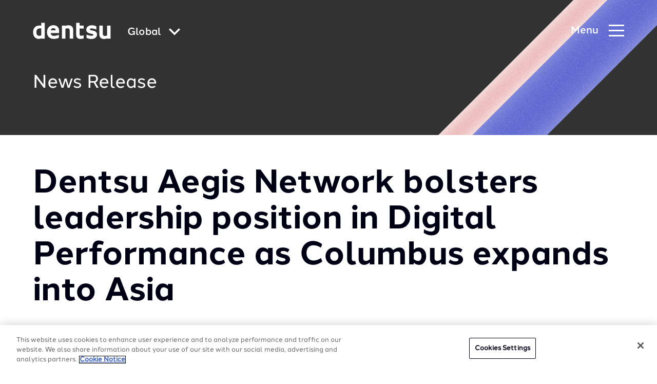

--- FILE ---
content_type: text/html; charset=utf-8
request_url: https://www.dentsu.com/news-releases/dentsu-aegis-network-bolsters-leadership-position-in-digital-performance
body_size: 206957
content:
<!DOCTYPE html>
<html lang='en' prefix='og: http://ogp.me/ns#'>
<head>
<script>
//<![CDATA[
window.gon={};gon.i18n={"please_complete_field":"Please complete this field."};
//]]>
</script>
<meta http-equiv="X-UA-Compatible" content="IE=edge">
<meta content="text/html; charset=UTF-8" http-equiv="Content-Type">
<link rel="stylesheet" href="https://use.typekit.net/dhn3oyh.css" />
<link href="https://cdn.jsdelivr.net/npm/multiple-select-vanilla@3.4.0/dist/styles/css/multiple-select.css" rel="stylesheet">
<script type="module" src="https://cdn.jsdelivr.net/npm/multiple-select-vanilla@3.4.0/dist/browser/multiple-select.js"></script>
<link rel="canonical" href="https://www.dentsu.com/news-releases/dentsu-aegis-network-bolsters-leadership-position-in-digital-performance"/>


<script>
  var dataLayer = window.dataLayer = window.dataLayer || [];
</script>
<script>(function(w,d,s,l,i){w[l]=w[l]||[];w[l].push({'gtm.start':
new Date().getTime(),event:'gtm.js'});var f=d.getElementsByTagName(s)[0],
j=d.createElement(s),dl=l!='dataLayer'?'&l='+l:'';j.async=true;j.src=
'https://www.googletagmanager.com/gtm.js?id='+i+dl;f.parentNode.insertBefore(j,f);
})(window,document,'script','dataLayer','GTM-5FRGD29');</script>

<link rel="apple-touch-icon" sizes="180x180" href="/favicons/apple-touch-icon.png">
<link rel="icon" type="image/png" sizes="32x32" href="/favicons/favicon-32x32.png">
<link rel="icon" type="image/png" sizes="16x16" href="/favicons/favicon-16x16.png">
<link rel="manifest" href="/favicons/site.webmanifest">
<link rel="mask-icon" href="/favicons/safari-pinned-tab.svg" color="#5bbad5">
<meta name="msapplication-TileColor" content="#603cba">
<meta name="theme-color" content="#ffffff">

<title>dentsu</title>
<meta content='https://www.dentsu.com/news-releases/dentsu-aegis-network-bolsters-leadership-position-in-digital-performance' property='og:url'>
<meta content='dentsu' property='og:site_name'>
<meta content='website' property='og:type'>
<meta content='summary_large_image' name='twitter:card'>
<meta content='@dentsu_global' name='twitter:site'>
<meta content='https://assets-eu-01.kc-usercontent.com/7bf8ef96-9447-0161-1923-3ac6929eb20f/c7f279b8-dce4-4bb8-85ae-7ad72d1222ef/sample-banner.jpg?q=75&amp;fm=jpg&amp;w=960' name='twitter:image'>
<meta content='https://assets-eu-01.kc-usercontent.com/7bf8ef96-9447-0161-1923-3ac6929eb20f/c7f279b8-dce4-4bb8-85ae-7ad72d1222ef/sample-banner.jpg?q=75&amp;fm=jpg&amp;w=960' property='og:image'>
<meta content='At dentsu, innovation is our strength, and your growth is our mission. We help you keep up with technological changes in the digital economy.' name='description'>
<meta content='At dentsu, innovation is our strength, and your growth is our mission. We help you keep up with technological changes in the digital economy.' name='twitter:description'>
<meta content='At dentsu, innovation is our strength, and your growth is our mission. We help you keep up with technological changes in the digital economy.' property='og:description'>
<meta name="csrf-param" content="authenticity_token" />
<meta name="csrf-token" content="WuEEPj9OCPlMVk4uRBvQ86tUEbDJBReNUBp03VBNw+n8Ufi6pWupNrMP5wHE+AnAHm94wmKOKzow7vmB4VQgZA==" />


<meta name="viewport" content="width=device-width, initial-scale=1">
<link rel="stylesheet" href="/assets/styles/vendor.min.css?v=1">
<link rel="stylesheet" href="/assets/styles/main.css?v=5">
</head>
<body class='kentico country-global v2' data-pardot-picid='58377' user_country_code='global' user_ip='18.225.56.51'>
<noscript><iframe src="https://www.googletagmanager.com/ns.html?id=GTM-5FRGD29" height="0" width="0" style="display:none;visibility:hidden"></iframe></noscript>

<div class='svg-sprite'>
<?xml version="1.0" encoding="UTF-8"?><!DOCTYPE svg PUBLIC "-//W3C//DTD SVG 1.1//EN" "http://www.w3.org/Graphics/SVG/1.1/DTD/svg11.dtd"><svg xmlns="http://www.w3.org/2000/svg" xmlns:xlink="http://www.w3.org/1999/xlink"><defs><clipPath id="clip0"><path fill="#fff" d="M0 0h16v16H0z"/></clipPath><linearGradient id="paint0_linear_43_1963" x1="23.339" y1="16.272" x2="23.287" y2="12.959" gradientUnits="userSpaceOnUse"><stop stop-color="#358C7B"/><stop offset=".526" stop-color="#33A65E"/></linearGradient><linearGradient id="paint1_linear_43_1963" x1="20.457" y1="20.567" x2="26.163" y2="17.654" gradientUnits="userSpaceOnUse"><stop stop-color="#222B90"/><stop offset="1" stop-color="#367B99"/></linearGradient><linearGradient id="paint2_linear_43_1963" x1=".44" y1="23.605" x2="5.981" y2="23.605" gradientUnits="userSpaceOnUse"><stop stop-color="#F90"/><stop offset="1" stop-color="#FF8000"/></linearGradient><linearGradient id="paint3_linear_43_1963" x1="7.141" y1="23.605" x2="12.681" y2="23.605" gradientUnits="userSpaceOnUse"><stop stop-color="#FF8000"/><stop offset="1" stop-color="#CC1953"/></linearGradient><linearGradient id="paint4_linear_43_1963" x1="13.841" y1="23.605" x2="19.382" y2="23.605" gradientUnits="userSpaceOnUse"><stop stop-color="#CC1953"/><stop offset="1" stop-color="#241284"/></linearGradient><linearGradient id="paint5_linear_43_1963" x1="20.536" y1="23.605" x2="26.076" y2="23.605" gradientUnits="userSpaceOnUse"><stop stop-color="#222B90"/><stop offset="1" stop-color="#3559A6"/></linearGradient><linearGradient id="paint6_linear_43_1963" x1="13.623" y1="19.987" x2="19.599" y2="18.236" gradientUnits="userSpaceOnUse"><stop stop-color="#CC1953"/><stop offset="1" stop-color="#241284"/></linearGradient><linearGradient id="paint7_linear_43_1963" x1="6.943" y1="18.037" x2="12.876" y2="20.201" gradientUnits="userSpaceOnUse"><stop offset=".003" stop-color="#FC0"/><stop offset="1" stop-color="#CE1938"/></linearGradient><linearGradient id="paint8_linear_43_1963" x1="7.606" y1="12.503" x2="12.207" y2="16.757" gradientUnits="userSpaceOnUse"><stop offset=".003" stop-color="#FFD100"/><stop offset="1" stop-color="#FD5A22"/></linearGradient><clipPath id="clip0"><path fill="#fff" transform="translate(7.694 6.87)" d="M0 0h12.09v12.09H0z"/></clipPath><clipPath id="clip0"><path fill="#fff" transform="translate(8.316 6.87)" d="M0 0h12.09v12.09H0z"/></clipPath><clipPath id="clip0_2802_8639"><path fill="#fff" d="M0 0h19v17H0z"/></clipPath><clipPath id="clip0"><path fill="#fff" transform="translate(.5)" d="M0 0h16v16H0z"/></clipPath></defs><symbol id="DAN-logo" viewBox="0 0 100 100"><g fill="none" fill-rule="evenodd"><path fill="#FFF" d="M0 0h100v100H0z"/><g opacity=".411"><image width="100" height="100" xlink:href="[data-uri]"/><path stroke="#FFF" stroke-width="3" d="M1.5 1.5h97v97h-97z"/></g></g></symbol><symbol id="applemusic-icon-dark" viewBox="0 0 103 25"><path d="M43.168 24.266V7.804h-.122l-6.585 16.462h-2.56L27.314 7.804h-.122v16.462h-3.048V1.951h3.902l7.073 17.803h.122L42.314 1.95h4.025v22.316h-3.171zm20.365 0h-3.17v-2.804h-.123c-.854 1.95-2.56 3.048-5 3.048-3.536 0-5.609-2.317-5.609-6.097V7.926h3.292v9.877c0 2.439 1.22 3.78 3.415 3.78 2.439 0 3.78-1.707 3.78-4.268v-9.39h3.293l.122 16.341zm9.023-16.584c3.78 0 6.098 2.073 6.22 5.121h-3.049c-.244-1.585-1.341-2.56-3.17-2.56-1.83 0-3.05.853-3.05 2.195 0 .975.733 1.707 2.44 2.073l2.56.61c3.293.731 4.512 2.072 4.512 4.39 0 2.926-2.682 5-6.463 5-4.024 0-6.463-1.952-6.706-5.123h3.292c.244 1.708 1.463 2.561 3.414 2.561s3.171-.853 3.171-2.195c0-1.097-.61-1.707-2.317-2.073l-2.56-.61c-3.05-.731-4.513-2.195-4.513-4.633 0-2.805 2.44-4.756 6.22-4.756zm8.902-4.024c0-1.098.854-1.951 1.951-1.951 1.098 0 1.951.853 1.951 1.95a1.926 1.926 0 01-1.95 1.952 1.926 1.926 0 01-1.952-1.951zm.244 4.268h3.293v16.34h-3.293V7.926zm17.194 5.61c-.366-1.708-1.585-3.171-3.78-3.171-2.56 0-4.268 2.195-4.268 5.609 0 3.536 1.707 5.61 4.268 5.61 2.073 0 3.293-1.098 3.78-3.05h3.171c-.366 3.415-3.049 5.854-6.951 5.854-4.634 0-7.56-3.17-7.56-8.414 0-5.122 2.926-8.414 7.56-8.414 4.146 0 6.585 2.683 6.951 5.853l-3.17.122zm-84.873-9.39c-.853.975-2.194 1.829-3.536 1.707-.244-1.464.488-2.927 1.22-3.78.853-1.098 2.316-1.83 3.536-1.83.122 1.342-.366 2.805-1.22 3.902zm1.22 1.95a5.36 5.36 0 014.39 2.44c-.122.121-2.56 1.585-2.56 4.633 0 3.659 3.17 4.878 3.17 4.878 0 .122-.488 1.707-1.586 3.415-.975 1.463-2.073 2.926-3.658 2.926s-2.073-.975-3.902-.975c-1.83 0-2.439.975-3.902.975-1.586 0-2.805-1.585-3.78-3.049C1.34 18.291-.245 12.805 1.95 9.146c.976-1.829 2.927-3.048 4.878-3.048 1.585 0 3.048 1.097 3.902 1.097.854 0 2.56-1.22 4.512-1.097z" fill="#000"/></symbol><symbol id="applemusic-icon" viewBox="0 0 84 21"><path d="M35.4 20.1V6.6h-.1l-5.4 13.5h-2.1L22.4 6.6h-.1v13.5h-2.5V1.8H23l5.8 14.6h.1l5.8-14.6H38v18.3h-2.6zm16.7 0h-2.6v-2.3h-.1c-.7 1.6-2.1 2.5-4.1 2.5-2.9 0-4.6-1.9-4.6-5V6.7h2.7v8.1c0 2 1 3.1 2.8 3.1 2 0 3.1-1.4 3.1-3.5V6.7H52l.1 13.4zm7.4-13.6c3.1 0 5 1.7 5.1 4.2h-2.5c-.2-1.3-1.1-2.1-2.6-2.1s-2.5.7-2.5 1.8c0 .8.6 1.4 2 1.7l2.1.5c2.7.6 3.7 1.7 3.7 3.6 0 2.4-2.2 4.1-5.3 4.1-3.3 0-5.3-1.6-5.5-4.2h2.7c.2 1.4 1.2 2.1 2.8 2.1 1.6 0 2.6-.7 2.6-1.8 0-.9-.5-1.4-1.9-1.7l-2.1-.5c-2.5-.6-3.7-1.8-3.7-3.8 0-2.3 2-3.9 5.1-3.9zm7.3-3.3c0-.9.7-1.6 1.6-1.6.9 0 1.6.7 1.6 1.6 0 .9-.7 1.6-1.6 1.6-.9 0-1.6-.7-1.6-1.6zm.2 3.5h2.7v13.4H67V6.7zm14.1 4.6c-.3-1.4-1.3-2.6-3.1-2.6-2.1 0-3.5 1.8-3.5 4.6 0 2.9 1.4 4.6 3.5 4.6 1.7 0 2.7-.9 3.1-2.5h2.6c-.3 2.8-2.5 4.8-5.7 4.8-3.8 0-6.2-2.6-6.2-6.9 0-4.2 2.4-6.9 6.2-6.9 3.4 0 5.4 2.2 5.7 4.8l-2.6.1zM11.5 3.6c-.7.8-1.8 1.5-2.9 1.4-.2-1.2.4-2.4 1-3.1.7-.9 1.9-1.5 2.9-1.5.1 1.1-.3 2.3-1 3.2zm1 1.6c.6 0 2.4.2 3.6 2C16 7.3 14 8.5 14 11c0 3 2.6 4 2.6 4 0 .1-.4 1.4-1.3 2.8-.8 1.2-1.7 2.4-3 2.4s-1.7-.8-3.2-.8c-1.5 0-2 .8-3.2.8-1.3 0-2.3-1.3-3.1-2.5-1.7-2.5-3-7-1.2-10 .8-1.5 2.4-2.5 4-2.5 1.3 0 2.5.9 3.2.9.7 0 2.1-1 3.7-.9z" fill="#fff"/></symbol><symbol id="arrow-icon" viewBox="0 0 10 16"><path d="M1.662 16l7.981-7.987L1.641.005 1.646 0H.138L.133.005 8.14 8.013.154 16h1.508z"/></symbol><symbol id="arrow-left-white" viewBox="0 0 24 24"><path d="M14.71 6.71a.996.996 0 00-1.41 0L8.71 11.3a.996.996 0 000 1.41l4.59 4.59a.996.996 0 101.41-1.41L10.83 12l3.88-3.88c.39-.39.38-1.03 0-1.41z"/></symbol><symbol id="arrow-left" viewBox="0 0 24 24"><path d="M14.71 6.71a.996.996 0 00-1.41 0L8.71 11.3a.996.996 0 000 1.41l4.59 4.59a.996.996 0 101.41-1.41L10.83 12l3.88-3.88c.39-.39.38-1.03 0-1.41z" fill="#000014"/></symbol><symbol id="arrow-right" viewBox="0 0 24 24"><path d="M9.29 6.71a.996.996 0 000 1.41L13.17 12l-3.88 3.88a.996.996 0 101.41 1.41l4.59-4.59a.996.996 0 000-1.41L10.7 6.7c-.38-.38-1.02-.38-1.41.01z" fill="#000014"/></symbol><symbol id="audible-icon-dark" viewBox="0 0 113 33"><path d="M96.04 17.824L112.627 7.48v2.805L96.04 20.672 79.43 10.286V7.481l16.61 10.343z" fill="#F8991C"/><path d="M96.04 4.852c-3.747 0-7.034 1.884-8.918 4.798.153-.153.24-.24.394-.35 4.667-3.878 11.394-3.002 15.053 1.884l2.433-1.556c-1.929-2.826-5.237-4.776-8.962-4.776z" fill="#F8991C"/><path d="M96.04 9.65a6.075 6.075 0 00-4.909 2.52 4.975 4.975 0 012.959-.964c1.796 0 3.396.92 4.47 2.476l2.322-1.446c-1.008-1.6-2.805-2.585-4.842-2.585zM84.82 5.444c6.837-5.39 16.5-3.922 21.65 3.242l.043.044 2.52-1.556A15.51 15.51 0 0096.04.141c-5.39 0-10.19 2.76-12.994 7.033.504-.569 1.14-1.248 1.775-1.73z" fill="#F8991C"/><path d="M15.536 26.391v-9.904h3.243v9.795c0 2.388 1.994 2.958 3.111 2.958 2.433 0 3.243-1.446 3.243-2.28V16.488h3.243V31.87h-1.884l-1.27-1.753c-.877 1.074-2.324 2.038-4.47 2.038-3.09.022-5.216-2.016-5.216-5.763zM52.414 11.075V31.89h1.84l1.206-1.753c.876 1.074 2.322 2.082 4.47 2.082 2.87 0 5.28-1.753 5.28-5.632v-4.755c0-3.878-2.432-5.63-5.434-5.63-2.082 0-3.484.92-4.229 1.84v-6.99l-3.133.022zm6.595 18.187c-1.994 0-3.44-.965-3.396-3.068v-4.229c0-1.643 1.314-2.914 3.44-2.914 1.512 0 3.002 1.117 3.002 2.914v4.317c0 1.906-1.534 2.98-3.046 2.98zM40.275 11.075v6.99c-.724-.92-2.126-1.84-4.23-1.84-3.001 0-5.434 1.752-5.434 5.63v4.755c0 3.879 2.433 5.632 5.281 5.632 2.125 0 3.594-1.03 4.47-2.082l1.205 1.753h1.84V11.097h-3.133v-.022zm-6.508 15.272v-4.316c0-1.797 1.512-2.914 3.002-2.914 2.125 0 3.44 1.205 3.44 2.914v4.229c.043 2.081-1.403 3.067-3.397 3.067-1.49-.065-3.045-1.14-3.045-2.98zM67.401 11.075h3.243v20.816h-3.243V11.075zM49.587 16.51h-3.243V31.89h3.243V16.51z" fill="#000"/><path d="M47.987 14.647a1.84 1.84 0 100-3.682 1.84 1.84 0 000 3.682z" fill="#fff"/><path d="M79.584 29.262c-2.235 0-3.309-1.162-3.309-2.761V25.23h9.598v-3.44c0-3.55-2.476-5.632-6.311-5.632-3.988 0-6.552 2.235-6.552 5.72v4.754c0 3.55 2.564 5.631 6.552 5.631 2.958 0 5.15-1.205 6.026-3.242l-2.323-1.447c-.81 1.118-1.994 1.688-3.681 1.688zm-3.309-7.428c0-1.6 1.118-2.717 3.2-2.717 2.081 0 3.199 1.117 3.199 2.716v.965h-6.355l-.044-.964zM7.188 16.158c-3.155 0-5.193 1.271-5.96 3.156l2.52 1.556c1.073-1.71 2.081-1.797 3.44-1.797 1.994 0 2.87.92 2.87 2.432v1.205H7.32c-1.994 0-6.88.68-6.88 4.908 0 3.002 2.279 4.514 5.04 4.514 2.19 0 3.79-1.03 4.71-2.081l1.271 1.752h1.885v-10.54c-.044-2.913-2.082-5.105-6.157-5.105zm2.848 10.825c-.043.24-.043.526-.35.92-.482.68-1.753 1.359-3.2 1.359-1.555 0-2.673-.636-2.673-1.885 0-1.84 2.959-2.235 4.843-2.322h1.402l-.022 1.928z" fill="#000"/></symbol><symbol id="audible-icon" viewBox="0 0 92 27"><path d="M78.398 14.794L92 6.312v2.3L78.398 17.13l-13.62-8.518v-2.3l13.62 8.482z" fill="#F8991C"/><path d="M78.398 4.156c-3.073 0-5.768 1.545-7.314 3.935.126-.126.198-.197.324-.287 3.827-3.18 9.344-2.462 12.344 1.545l1.995-1.276c-1.581-2.318-4.295-3.917-7.35-3.917z" fill="#F8991C"/><path d="M78.398 8.091a4.981 4.981 0 00-4.025 2.067 4.08 4.08 0 012.425-.791c1.474 0 2.786.755 3.666 2.03l1.905-1.186c-.827-1.311-2.3-2.12-3.971-2.12zM69.198 4.641c5.606-4.42 13.53-3.216 17.753 2.66l.036.036 2.066-1.276A12.72 12.72 0 0078.397.293c-4.42 0-8.355 2.264-10.655 5.768.413-.467.935-1.024 1.456-1.42z" fill="#F8991C"/><path d="M12.38 21.82v-8.122h2.66v8.032c0 1.958 1.635 2.425 2.552 2.425 1.994 0 2.659-1.185 2.659-1.868v-8.59h2.66v12.615h-1.546l-1.042-1.438c-.719.88-1.905 1.671-3.666 1.671-2.533.018-4.276-1.653-4.276-4.725zM42.622 9.26v17.07h1.51l.988-1.438c.718.88 1.905 1.707 3.665 1.707 2.354 0 4.33-1.437 4.33-4.618v-3.899c0-3.18-1.994-4.618-4.456-4.618-1.706 0-2.856.755-3.468 1.51V9.24l-2.569.018zm5.409 14.914c-1.636 0-2.822-.791-2.786-2.516V18.19c0-1.348 1.078-2.39 2.821-2.39 1.24 0 2.462.916 2.462 2.39v3.54c0 1.563-1.258 2.444-2.497 2.444zM32.667 9.26v5.732c-.593-.755-1.743-1.51-3.468-1.51-2.461 0-4.456 1.438-4.456 4.618V22c0 3.18 1.995 4.617 4.33 4.617a4.672 4.672 0 003.666-1.707l.988 1.438h1.51V9.278h-2.57V9.26zm-5.336 12.524v-3.54c0-1.474 1.24-2.39 2.461-2.39 1.743 0 2.821.988 2.821 2.39v3.468c.036 1.707-1.15 2.515-2.785 2.515-1.221-.053-2.497-.934-2.497-2.443zM54.913 9.26h2.659v17.07h-2.66V9.26zM40.304 13.716h-2.66V26.33h2.66V13.716zM38.992 12.188a1.51 1.51 0 100-3.018 1.51 1.51 0 000 3.018zM64.903 24.174c-1.833 0-2.713-.953-2.713-2.265v-1.042h7.87v-2.82c0-2.912-2.03-4.619-5.175-4.619-3.27 0-5.373 1.833-5.373 4.69v3.899c0 2.91 2.103 4.618 5.373 4.618 2.426 0 4.223-.988 4.941-2.66l-1.904-1.185c-.665.916-1.635 1.384-3.019 1.384zm-2.713-6.092c0-1.312.916-2.228 2.623-2.228 1.707 0 2.624.916 2.624 2.228v.79h-5.211l-.036-.79zM5.535 13.428c-2.588 0-4.26 1.042-4.888 2.588l2.066 1.276c.88-1.402 1.707-1.474 2.821-1.474 1.636 0 2.354.755 2.354 1.995v.988H5.642C4.007 18.8 0 19.358 0 22.826c0 2.462 1.869 3.701 4.133 3.701 1.797 0 3.108-.844 3.863-1.707l1.042 1.438h1.546v-8.643c-.036-2.39-1.707-4.187-5.05-4.187zm2.335 8.877c-.035.197-.035.43-.287.754-.395.557-1.438 1.114-2.624 1.114-1.276 0-2.192-.52-2.192-1.545 0-1.51 2.426-1.832 3.971-1.904h1.15l-.018 1.58z" fill="#fff"/></symbol><symbol id="calender-icon" viewBox="0 0 23 23"><path d="M5.62 5.267h.33c.5 0 .905-.406.905-.906V.928c0-.5-.405-.906-.905-.906h-.33c-.5 0-.905.406-.905.906v3.434c0 .499.405.905.905.905zM17.234 5.244h.329c.5 0 .905-.405.905-.905V.905c0-.5-.405-.905-.905-.905h-.33c-.5 0-.905.405-.905.905V4.34c0 .5.406.905.906.905z"/><path d="M21.528 1.862h-2.324v2.714c0 .905-.736 1.404-1.641 1.404h-.329a1.643 1.643 0 01-1.642-1.641V1.862H7.591v2.499c0 .905-.736 1.641-1.642 1.641H5.62a1.643 1.643 0 01-1.64-1.641V1.862H1.471C.66 1.862 0 2.522 0 3.334v17.787c0 .812.66 1.472 1.472 1.472h20.056c.812 0 1.472-.66 1.472-1.472V3.334c0-.811-.66-1.472-1.472-1.472zm0 19.26H1.472V7.688h20.056l.001 13.432z"/><path d="M12.26 12.195h2.643a.19.19 0 00.19-.19V9.716a.19.19 0 00-.19-.19H12.26a.19.19 0 00-.19.19v2.289c0 .105.085.19.19.19zM16.573 12.195h2.643a.19.19 0 00.19-.19V9.716a.19.19 0 00-.19-.19h-2.643a.19.19 0 00-.19.19v2.289c0 .105.085.19.19.19zM3.633 15.941h2.643a.19.19 0 00.19-.19v-2.288a.19.19 0 00-.19-.19H3.633a.19.19 0 00-.19.19v2.289c0 .104.086.19.19.19zM7.947 15.941h2.643a.19.19 0 00.19-.19v-2.288a.19.19 0 00-.19-.19H7.947a.19.19 0 00-.19.19v2.289c0 .104.085.19.19.19zM12.26 15.941h2.643a.19.19 0 00.19-.19v-2.288a.19.19 0 00-.19-.19H12.26a.19.19 0 00-.19.19v2.289c0 .104.085.19.19.19zM16.573 15.941h2.643a.19.19 0 00.19-.19v-2.288a.19.19 0 00-.19-.19h-2.643a.19.19 0 00-.19.19v2.289c0 .104.085.19.19.19zM6.276 17.02H3.634a.19.19 0 00-.19.19v2.288c0 .105.085.19.19.19h2.643a.19.19 0 00.19-.19V17.21a.19.19 0 00-.19-.19zM10.59 17.02H7.947a.19.19 0 00-.19.19v2.288c0 .105.085.19.19.19h2.643a.19.19 0 00.19-.19V17.21a.19.19 0 00-.19-.19zM14.903 17.02H12.26a.19.19 0 00-.19.19v2.288c0 .105.085.19.19.19h2.643a.19.19 0 00.19-.19V17.21a.19.19 0 00-.19-.19zM19.216 17.02h-2.643a.19.19 0 00-.19.19v2.288c0 .105.085.19.19.19h2.643a.19.19 0 00.19-.19V17.21a.19.19 0 00-.19-.19z"/></symbol><symbol id="cast-icon" viewBox="0 0 32 30"><path d="M15.697 19.986a8.018 8.018 0 01-3.781-.95 8.122 8.122 0 01-2.903-2.628.919.919 0 01.236-1.265.893.893 0 011.252.238 6.317 6.317 0 002.258 2.038 6.236 6.236 0 005.875 0 6.317 6.317 0 002.258-2.038.893.893 0 011.252-.239.919.919 0 01.236 1.266 8.122 8.122 0 01-2.903 2.627 8.018 8.018 0 01-3.78.95z"/><path d="M15.697 16.35a4.47 4.47 0 01-3.179-1.332 4.572 4.572 0 01-1.316-3.214V8.168c0-1.206.473-2.362 1.316-3.214a4.47 4.47 0 013.179-1.332 4.47 4.47 0 013.178 1.332 4.572 4.572 0 011.317 3.214v3.636a4.572 4.572 0 01-1.317 3.214 4.47 4.47 0 01-3.178 1.331zm0-10.91c-.716 0-1.401.288-1.907.8A2.743 2.743 0 0013 8.167v3.636c0 .723.284 1.417.79 1.928a2.682 2.682 0 001.907.8c.715 0 1.4-.288 1.907-.8.505-.511.79-1.205.79-1.928V8.168c0-.724-.285-1.417-.79-1.929a2.682 2.682 0 00-1.907-.799z"/><path d="M19.292 9.077h-1.798a.894.894 0 01-.635-.267.914.914 0 010-1.285.894.894 0 01.635-.266h1.798c.239 0 .467.095.636.266a.914.914 0 010 1.285.894.894 0 01-.636.267zM19.292 12.713h-1.798a.894.894 0 01-.635-.266.914.914 0 010-1.286.894.894 0 01.635-.266h1.798c.239 0 .467.096.636.266a.914.914 0 010 1.286.894.894 0 01-.636.266zM13.899 9.077H12.1a.894.894 0 01-.636-.267.914.914 0 010-1.285.894.894 0 01.636-.266h1.798c.238 0 .467.095.635.266a.914.914 0 010 1.285.894.894 0 01-.635.267zM13.899 12.713H12.1a.894.894 0 01-.636-.266.914.914 0 010-1.286.894.894 0 01.636-.266h1.798c.238 0 .467.096.635.266a.914.914 0 010 1.286.894.894 0 01-.635.266zM15.697 22.713a.894.894 0 01-.636-.266.914.914 0 01-.263-.643V15.44c0-.24.094-.472.263-.643a.894.894 0 011.271 0c.169.171.264.402.264.643v6.364a.914.914 0 01-.264.643.894.894 0 01-.635.266z"/><path d="M18.394 26.35H13a2.681 2.681 0 01-1.907-.8 2.743 2.743 0 01-.79-1.928c0-.723.284-1.417.79-1.928a2.681 2.681 0 011.907-.8h5.394c.715 0 1.4.288 1.907.8.505.511.79 1.205.79 1.928 0 .724-.285 1.417-.79 1.929a2.681 2.681 0 01-1.907.798zM13 22.712a.894.894 0 00-.636.266.914.914 0 000 1.286c.169.17.397.266.636.266h5.394a.894.894 0 00.635-.266.914.914 0 000-1.286.894.894 0 00-.635-.266H13z"/></symbol><symbol id="category-consumer" viewBox="0 0 16 16"><g clip-path="url(#clip0)"><path d="M2.232 7.686L8 2.144l5.768 5.542L8 13.228 2.232 7.686z" stroke="#06757E" stroke-width="3.093"/></g></symbol><symbol id="category-growth" viewBox="0 0 16 16"><path stroke="#AD2AFF" stroke-width="3.093" d="M3.546 3.546h8.907v8.907H3.546z"/></symbol><symbol id="category-society" viewBox="0 0 16 16"><circle cx="8" cy="8" r="5.454" stroke="#00CACF" stroke-width="3.093"/></symbol><symbol id="category-technology" viewBox="0 0 16 16"><path d="M13.264 12.736H2.736L8 3.996l5.264 8.74z" stroke="#1161E9" stroke-width="3.093"/></symbol><symbol id="check-circle" viewBox="0 0 48 48"><circle cx="24" cy="24" r="22"/><path d="M14 24l7 7 13-13" stroke-linecap="round" stroke-linejoin="round"/></symbol><symbol id="chevron-down-menu" viewBox="0 0 8 6"><path d="M1.493.533l2.741 1.901L6.976.533l.855 1.68-3.517 2.82h-.127L.669 2.213l.824-1.68z" fill="#fff"/></symbol><symbol id="chevron-icon" viewBox="0 0 16 10"><path d="M8 6.2L14.2 0 16 1.8l-8 8-8-8L1.8 0 8 6.2z"/></symbol><symbol id="chevron-large-icon" viewBox="0 0 20 25"><path d="M7.3 0L0 7.1l5.5 5.4L0 17.9 7.3 25 20 12.5 7.3 0zm-5 17.9l5.5-5.4-5.5-5.4 5-4.9 10.4 10.3L7.3 22.8l-5-4.9z"/></symbol><symbol id="chevron-thin" viewBox="0 0 31 40"><path d="M10.974 40L0 29.04 9.052 20 0 10.96 10.974 0 31 20 10.974 40zm-9.27-10.96l9.27 9.258L29.296 20 10.974 1.702l-9.27 9.257L10.757 20l-9.053 9.04z"/></symbol><symbol id="chevron-with-fill-dark" viewBox="0 0 24 32"><path d="M7.367 16.348L7.705 16l-.338-.348-6.67-6.884L8.495.718 23.304 16 8.496 31.282l-7.8-8.05 6.671-6.884z" fill="#000014" stroke="#000014"/></symbol><symbol id="chevron-with-fill" viewBox="0 0 24 32"><path d="M7.367 16.348L7.705 16l-.338-.348-6.67-6.884L8.495.718 23.304 16 8.496 31.282l-7.8-8.05 6.671-6.884z" fill="#fff" stroke="#fff"/></symbol><symbol id="chevron" viewBox="0 0 20 13"><g fill="none"><path d="M0-4h20v20H0z"/><path d="M10 7.7L17.7 0 20 2.3l-10 10-10-10L2.3 0 10 7.7z" fill="#262626"/></g></symbol><symbol id="close-icon" viewBox="0 0 24 24"><path d="M12 9.2L21.2 0 24 2.8 14.8 12l9.2 9.2-2.8 2.8-9.2-9.2L2.8 24 0 21.2 9.2 12 0 2.8 2.8 0 12 9.2z"/></symbol><symbol id="deezer-icon-dark" viewBox="0 0 130 26"><path d="M30.699 16.928c0 5.173 3.192 8.269 7.936 8.269 2.366 0 4.356-.658 5.468-2.387v2.387h4.33V.557h-4.498v10.475c-1.021-1.728-2.908-2.502-5.274-2.502-4.627-.013-7.962 3.147-7.962 8.398zm13.378 0c0 2.954-2.016 4.799-4.433 4.799-2.508 0-4.434-1.845-4.434-4.8 0-3.005 1.939-4.888 4.434-4.888 2.417 0 4.433 1.909 4.433 4.889zM62.432 18.837c-.517 1.91-1.823 2.864-3.878 2.864-2.391 0-4.356-1.445-4.408-4h11.337a9.236 9.236 0 00.206-2.037c0-4.58-3.128-7.16-7.742-7.16-4.925 0-8.312 3.496-8.312 8.243 0 5.29 3.736 8.463 8.906 8.463 3.904 0 6.554-1.626 7.717-4.864l-3.826-1.509zm-8.286-4.128c.427-1.845 1.965-2.928 3.814-2.928 2.016 0 3.386 1.083 3.386 2.786l-.026.142h-7.174zM79.12 18.837c-.517 1.91-1.823 2.864-3.878 2.864-2.391 0-4.356-1.445-4.408-4H82.17a9.23 9.23 0 00.207-2.037c0-4.58-3.128-7.16-7.743-7.16-4.924 0-8.311 3.496-8.311 8.243 0 5.29 3.736 8.463 8.906 8.463 3.904 0 6.553-1.626 7.717-4.864l-3.826-1.509zm-8.286-4.128c.427-1.845 1.965-2.928 3.813-2.928 2.017 0 3.387 1.083 3.387 2.786l-.026.142h-7.174zM98.25 25.223v-4.064H88.8l9.19-8.927V8.517H83.45v3.87h8.88l-9.165 8.966v3.87H98.25zM111.396 18.837c-.517 1.91-1.823 2.864-3.878 2.864-2.391 0-4.356-1.445-4.408-4h11.336a9.242 9.242 0 00.207-2.037c0-4.58-3.128-7.16-7.743-7.16-4.925 0-8.311 3.496-8.311 8.243 0 5.29 3.735 8.463 8.906 8.463 3.904 0 6.553-1.626 7.717-4.864l-3.826-1.509zm-8.286-4.128c.427-1.845 1.965-2.928 3.813-2.928 2.017 0 3.387 1.083 3.387 2.786l-.026.142h-7.174z" fill="#000"/><path d="M26.084 8.517H20.54v3.238h5.545V8.517z" fill="#40AB5D"/><path d="M26.084 13.006H20.54v3.238h5.545v-3.238z" fill="url(#paint0_linear_43_1963)"/><path d="M26.084 17.495H20.54v3.238h5.545v-3.238z" fill="url(#paint1_linear_43_1963)"/><path d="M5.984 21.985H.44v3.238h5.545v-3.238z" fill="url(#paint2_linear_43_1963)"/><path d="M12.68 21.985H7.135v3.238h5.545v-3.238z" fill="url(#paint3_linear_43_1963)"/><path d="M19.388 21.985h-5.545v3.238h5.545v-3.238z" fill="url(#paint4_linear_43_1963)"/><path d="M26.084 21.985H20.54v3.238h5.545v-3.238z" fill="url(#paint5_linear_43_1963)"/><path d="M19.388 17.495h-5.545v3.238h5.545v-3.238z" fill="url(#paint6_linear_43_1963)"/><path d="M12.68 17.495H7.135v3.238h5.545v-3.238z" fill="url(#paint7_linear_43_1963)"/><path d="M12.68 13.006H7.135v3.238h5.545v-3.238z" fill="url(#paint8_linear_43_1963)"/><path d="M125.317 14.283v.478h4.382v-1.278c0-2.864-1.796-4.94-4.808-4.94-1.939 0-3.309.941-4.02 2.502V8.543h-4.524v16.68h4.524V14.477c0-1.703.918-2.645 2.326-2.645 1.293.013 2.12 1.226 2.12 2.451z" fill="#000"/></symbol><symbol id="deezer-icon" viewBox="0 0 107 21"><linearGradient id="b" gradientUnits="userSpaceOnUse" x1="19.342" x2="19.299" y1="13.474" y2="10.757"><stop offset="0" stop-color="#358c7b"/><stop offset=".526" stop-color="#33a65e"/></linearGradient><linearGradient id="c" gradientUnits="userSpaceOnUse" x1="16.979" x2="21.658" y1="16.996" y2="14.607"><stop offset="0" stop-color="#222b90"/><stop offset="1" stop-color="#367b99"/></linearGradient><linearGradient id="d" gradientUnits="userSpaceOnUse" x1=".563" x2="5.107" y1="19.488" y2="19.488"><stop offset="0" stop-color="#f90"/><stop offset="1" stop-color="#ff8000"/></linearGradient><linearGradient id="e" gradientUnits="userSpaceOnUse" x1="6.059" x2="10.602" y1="19.488" y2="19.488"><stop offset="0" stop-color="#ff8000"/><stop offset="1" stop-color="#cc1953"/></linearGradient><linearGradient id="a"><stop offset="0" stop-color="#cc1953"/><stop offset="1" stop-color="#241284"/></linearGradient><linearGradient id="f" gradientUnits="userSpaceOnUse" x1="11.553" x2="16.097" xlink:href="#a" y1="19.488" y2="19.488"/><linearGradient id="g" gradientUnits="userSpaceOnUse" x1="17.044" x2="21.587" y1="19.488" y2="19.488"><stop offset="0" stop-color="#222b90"/><stop offset="1" stop-color="#3559a6"/></linearGradient><linearGradient id="h" gradientUnits="userSpaceOnUse" x1="11.374" x2="16.275" xlink:href="#a" y1="16.521" y2="15.085"/><linearGradient id="i" gradientUnits="userSpaceOnUse" x1="5.897" x2="10.762" y1="14.922" y2="16.696"><stop offset=".003" stop-color="#fc0"/><stop offset="1" stop-color="#ce1938"/></linearGradient><linearGradient id="j" gradientUnits="userSpaceOnUse" x1="6.441" x2="10.214" y1="10.383" y2="13.872"><stop offset=".003" stop-color="#ffd100"/><stop offset="1" stop-color="#fd5a22"/></linearGradient><g fill="#fff"><path d="M25.377 14.012c0 4.242 2.618 6.781 6.508 6.781 1.94 0 3.573-.54 4.484-1.957v1.957h3.551V.587h-3.689v8.59c-.837-1.417-2.385-2.052-4.324-2.052-3.795-.01-6.53 2.581-6.53 6.887zm10.971 0c0 2.423-1.654 3.935-3.636 3.935-2.056 0-3.636-1.512-3.636-3.935 0-2.465 1.59-4.01 3.636-4.01 1.982 0 3.636 1.566 3.636 4.01zM51.4 15.578c-.424 1.565-1.494 2.348-3.18 2.348-1.96 0-3.572-1.185-3.614-3.28h9.296a7.57 7.57 0 00.17-1.67c0-3.756-2.566-5.872-6.35-5.872-4.039 0-6.816 2.867-6.816 6.76 0 4.337 3.064 6.94 7.304 6.94 3.2 0 5.374-1.333 6.328-3.989zm-6.794-3.386c.35-1.513 1.61-2.401 3.127-2.401 1.653 0 2.777.888 2.777 2.285l-.021.116zM65.085 15.578c-.424 1.565-1.495 2.348-3.18 2.348-1.961 0-3.572-1.185-3.615-3.28h9.296a7.57 7.57 0 00.17-1.67c0-3.756-2.565-5.872-6.35-5.872-4.038 0-6.815 2.867-6.815 6.76 0 4.337 3.063 6.94 7.303 6.94 3.201 0 5.374-1.333 6.328-3.989zm-6.795-3.386c.35-1.513 1.611-2.401 3.127-2.401 1.654 0 2.777.888 2.777 2.285l-.02.116zM80.772 20.814v-3.332h-7.748l7.536-7.32V7.113H68.635v3.174h7.283l-7.516 7.353v3.173zM91.553 15.578c-.424 1.565-1.495 2.348-3.18 2.348-1.961 0-3.573-1.185-3.615-3.28h9.296a7.57 7.57 0 00.17-1.67c0-3.756-2.565-5.872-6.35-5.872-4.038 0-6.815 2.867-6.815 6.76 0 4.337 3.063 6.94 7.303 6.94 3.201 0 5.374-1.333 6.328-3.989zm-6.795-3.386c.35-1.513 1.611-2.401 3.127-2.401 1.654 0 2.777.888 2.777 2.285l-.021.116z"/></g><path d="M21.593 7.114h-4.547V9.77h4.547z" fill="#40ab5d"/><path d="M21.593 10.796h-4.547v2.655h4.547z" fill="url(#b)"/><path d="M21.593 14.477h-4.547v2.656h4.547z" fill="url(#c)"/><path d="M5.11 18.159H.562v2.655H5.11z" fill="url(#d)"/><path d="M10.601 18.159H6.054v2.655H10.6z" fill="url(#e)"/><path d="M16.102 18.159h-4.547v2.655h4.547z" fill="url(#f)"/><path d="M21.593 18.159h-4.547v2.655h4.547z" fill="url(#g)"/><path d="M16.102 14.477h-4.547v2.656h4.547z" fill="url(#h)"/><path d="M10.601 14.477H6.054v2.656H10.6z" fill="url(#i)"/><path d="M10.601 10.796H6.054v2.655H10.6z" fill="url(#j)"/><path d="M102.969 11.843v.392h3.593v-1.048c0-2.348-1.473-4.051-3.943-4.051-1.59 0-2.714.772-3.297 2.052V7.135h-3.71v13.68h3.71v-8.813c0-1.397.753-2.169 1.908-2.169 1.06.01 1.739 1.005 1.739 2.01z" fill="#fff"/></symbol><symbol id="download-icon" viewBox="0 0 245.886 324.908"><path d="M32.81 313.62v-11.29h180.623v22.578H32.811zm28.662-162.015L0 90.13l7.94-7.934 7.94-7.934 47.977 47.976 47.976 47.975V0h22.576l.09 85.02.088 85.02 47.803-47.804 47.803-47.803 7.847 7.853 7.846 7.852-61.47 61.47-61.471 61.47z"/></symbol><symbol id="download-pdf-icon" viewBox="0 0 43 51.63"><path d="M0 42.62v9h43v-9zm40 6H3v-3h37zM24.57 24.37V3H17.9v21.37l-7.9-6.5L5.41 23l15.85 14.16L37.49 23l-4.91-5.2zm8.28-10.65l9 9.5-20.58 18-20.06-18 8.45-9.5L14.9 18V0h12.67v18z"/></symbol><symbol id="email-icon" viewBox="0 0 16 16"><image x="12" y="12" width="16" height="16" xlink:href="[data-uri]" transform="translate(-12 -12)" fill="none" fill-rule="evenodd"/></symbol><symbol id="episodes-icon" viewBox="0 0 36 26"><path d="M7.37.828V4.4H3.8V7.97H.228v17.857h28.571v-3.572h3.571v-3.57h3.572V.827H7.37zm19.643 23.215h-25V9.757h25v14.286zm3.571-3.572H28.8v-12.5H5.585V6.185h25v14.286zm3.572-3.572H32.37v-12.5H9.156V2.615h25v14.285zm-23.214-5.357v10.714l7.143-5.357-7.143-5.357zm1.785 3.571L15.11 16.9l-2.383 1.786v-3.572z" fill="#fff"/></symbol><symbol id="error-icon" viewBox="0 0 24 24"><path d="M12 0C5.4 0 0 5.4 0 12s5.4 12 12 12 12-5.4 12-12S18.6 0 12 0zm0 18c-.6 0-1-.4-1-1s.4-1 1-1 1 .4 1 1-.4 1-1 1zm1-5c0 .6-.4 1-1 1s-1-.4-1-1V7c0-.6.4-1 1-1s1 .4 1 1v6z" fill="#D0021B"/></symbol><symbol id="external-link" viewBox="0 0 24 24"><path d="M19 19H5V5h7V3H5a2 2 0 00-2 2v14a2 2 0 002 2h14c1.1 0 2-.9 2-2v-7h-2v7zM14 3v2h3.59l-9.83 9.83 1.41 1.41L19 6.41V10h2V3h-7z" fill="#fff"/></symbol><symbol id="facebook-circle-icon" viewBox="0 0 40 40"><path d="M20 40C8.954 40 0 31.046 0 20S8.954 0 20 0s20 8.954 20 20-8.954 20-20 20zm-1.901-10.943h3.38v-8.733h2.958l.563-3.38h-3.521v-1.972c0-1.768.419-2.146 3.521-1.83v-2.958c-4.764-.725-6.713.695-6.901 4.225v2.535H15v3.38h3.099v8.733z" fill="#FFF" fill-rule="evenodd"/></symbol><symbol id="facebook-icon" viewBox="0 0 10 20"><path d="M3.1 19.1v-8.8H0V6.9h3.1V4.4C3.3.9 5.2-.5 10 .2v2.9c-3.1-.3-3.5.1-3.5 1.9v1.9H10l-.6 3.4H6.5v8.8H3.1z"/></symbol><symbol id="facebook-white" viewBox="0 0 42 42"><g transform="translate(1 1)" fill="none" fill-rule="evenodd"><circle stroke="#262626" fill="#FFF" cx="20" cy="20" r="20"/><path d="M18.099 29.057v-8.733H15v-3.38h3.099V14.41c.188-3.53 2.137-4.95 6.901-4.225v2.957c-3.102-.315-3.521.063-3.521 1.831v1.972H25l-.563 3.38h-2.958v8.733h-3.38z" fill="#262626"/></g></symbol><symbol id="filter" viewBox="0 -960 960 960"><path d="M400-240v-80h160v80H400zM240-440v-80h480v80H240zM120-640v-80h720v80H120z"/></symbol><symbol id="heart-icon" viewBox="0 0 24 24"><path d="M17.6 0c-2.3 0-4.4 1.5-5.6 3.4C10.8 1.5 8.7 0 6.4 0 2.7 0 0 3.2 0 7.7c0 8.5 11.5 16.2 11.7 16.2.1.1.2.1.3.1.1 0 .2 0 .4-.1.1-.1 11.6-7.6 11.6-16.2C24 3.2 21.3 0 17.6 0zM12 22.1C10 20.7 1.6 14.3 1.6 7.7c0-3.5 2-6 4.8-6 1.9 0 4 1.6 4.9 3.8.1.3.4.5.7.5.3 0 .6-.2.7-.5.9-2.2 3-3.8 4.9-3.8 2.8 0 4.8 2.5 4.8 6 0 6.6-8.4 13-10.4 14.4z" fill="#262626"/></symbol><symbol id="instagram-icon" viewBox="0 0 20 20"><path d="M10 0C7.3 0 6.9 0 5.9.1 4.8.1 4.1.3 3.4.5c-.6.3-1.2.6-1.7 1.2-.6.5-.9 1.1-1.2 1.7-.2.7-.4 1.4-.4 2.5C0 6.9 0 7.3 0 10c0 2.7 0 3.1.1 4.1 0 1.1.2 1.8.4 2.5.3.6.6 1.2 1.2 1.7.5.6 1.1.9 1.7 1.2.7.2 1.4.4 2.5.4 1 .1 1.4.1 4.1.1 2.7 0 3.1 0 4.1-.1 1.1 0 1.8-.2 2.5-.4.6-.3 1.2-.6 1.7-1.2.6-.5.9-1.1 1.2-1.7.2-.7.4-1.4.4-2.5.1-1 .1-1.4.1-4.1 0-2.7 0-3.1-.1-4.1 0-1.1-.2-1.8-.4-2.5-.3-.6-.6-1.2-1.2-1.7-.5-.6-1.1-.9-1.7-1.2-.7-.2-1.4-.4-2.5-.4-1-.1-1.4-.1-4.1-.1zm0 1.8c2.7 0 3 0 4 .1 1 0 1.5.2 1.9.3.5.2.8.4 1.1.8.4.3.6.6.8 1.1.1.4.3.9.3 1.9.1 1 .1 1.3.1 4s0 3-.1 4c0 1-.2 1.5-.3 1.9-.2.5-.4.8-.8 1.1-.3.4-.6.6-1.1.8-.4.1-.9.3-1.9.3-1 .1-1.4.1-4 .1-2.7 0-3 0-4.1-.1-1 0-1.5-.2-1.8-.3-.5-.2-.8-.4-1.2-.8-.3-.3-.6-.6-.7-1.1-.2-.4-.3-.9-.4-1.9v-4-4.1c.1-.9.2-1.5.4-1.8.1-.5.4-.8.7-1.2.4-.3.7-.6 1.2-.7.3-.2.8-.3 1.8-.4H10zm0 3.1c-2.8 0-5.1 2.3-5.1 5.1s2.3 5.1 5.1 5.1 5.1-2.3 5.1-5.1-2.3-5.1-5.1-5.1zm0 8.4c-1.8 0-3.3-1.5-3.3-3.3 0-1.8 1.5-3.3 3.3-3.3 1.8 0 3.3 1.5 3.3 3.3 0 1.8-1.5 3.3-3.3 3.3zm6.5-8.6c0 .6-.5 1.2-1.2 1.2-.6 0-1.2-.6-1.2-1.2 0-.7.6-1.2 1.2-1.2.7 0 1.2.5 1.2 1.2z"/></symbol><symbol id="instagram-white" viewBox="0 0 42 42"><g transform="translate(1 1)" fill="none" fill-rule="evenodd"><circle stroke="#262626" fill="#FFF" cx="20" cy="20" r="20"/><path d="M20 10c-2.717 0-3.056.012-4.123.06-1.065.05-1.79.217-2.427.465a4.897 4.897 0 00-1.772 1.153 4.88 4.88 0 00-1.153 1.772c-.248.638-.416 1.363-.465 2.428C10.01 16.944 10 17.282 10 20c0 2.717.012 3.056.06 4.122.05 1.065.217 1.79.465 2.428a4.904 4.904 0 001.153 1.772 4.89 4.89 0 001.772 1.153c.638.247 1.363.416 2.428.465 1.066.05 1.405.06 4.122.06 2.717 0 3.056-.012 4.122-.06 1.065-.05 1.79-.218 2.428-.465a4.915 4.915 0 001.772-1.153c.555-.556.899-1.113 1.153-1.772.247-.637.416-1.363.465-2.428.05-1.066.06-1.405.06-4.122 0-2.717-.012-3.056-.06-4.123-.05-1.064-.218-1.79-.465-2.427a4.908 4.908 0 00-1.153-1.772 4.872 4.872 0 00-1.772-1.153c-.637-.248-1.363-.416-2.428-.465C23.056 10.01 22.717 10 20 10zm0 1.8c2.67 0 2.988.013 4.042.06.975.045 1.504.207 1.855.345.469.18.8.397 1.152.747.35.35.566.682.747 1.15.137.352.3.881.344 1.856.047 1.055.058 1.372.058 4.042s-.012 2.988-.061 4.042c-.051.975-.214 1.504-.351 1.855-.187.469-.4.8-.75 1.152a3.12 3.12 0 01-1.15.747c-.35.137-.887.3-1.862.344-1.062.047-1.374.058-4.049.058-2.676 0-2.988-.012-4.05-.061-.975-.051-1.513-.214-1.863-.351-.474-.187-.8-.4-1.149-.75a3.036 3.036 0 01-.75-1.15c-.137-.35-.299-.887-.35-1.862-.037-1.05-.05-1.374-.05-4.037s.013-2.988.05-4.05c.051-.975.213-1.512.35-1.862.175-.475.4-.8.75-1.15.35-.35.675-.575 1.15-.75.35-.138.875-.3 1.85-.35 1.063-.037 1.375-.05 4.05-.05L20 11.8zm0 3.065a5.135 5.135 0 100 10.27 5.135 5.135 0 000-10.27zm0 8.468a3.332 3.332 0 110-6.666 3.332 3.332 0 110 6.666zm6.538-8.67a1.2 1.2 0 01-2.4 0 1.2 1.2 0 012.4 0z" fill="#262626" fill-rule="nonzero"/></g></symbol><symbol id="linkedin-blue" viewBox="0 0 27 27"><circle cx="13.189" cy="13.189" r="12.689" stroke="#37375B"/><g clip-path="url(#clip0)"><path d="M19.784 14.67v4.469h-2.59v-4.17c0-1.048-.376-1.763-1.314-1.763-.716 0-1.142.482-1.33.948-.068.166-.085.398-.085.632v4.353h-2.592s.035-7.063 0-7.795h2.592v1.105l-.018.025h.018v-.025c.344-.53.959-1.288 2.335-1.288 1.706 0 2.984 1.114 2.984 3.508zM9.161 7.585c-.887 0-1.467.582-1.467 1.347 0 .748.564 1.347 1.433 1.347h.017c.904 0 1.466-.599 1.466-1.347-.017-.765-.562-1.347-1.449-1.347zM7.848 19.14h2.592v-7.795H7.848v7.795z" fill="#37375B"/></g></symbol><symbol id="linkedin-circle-icon" viewBox="0 0 40 40"><path d="M20 40C8.954 40 0 31.046 0 20S8.954 0 20 0s20 8.954 20 20-8.954 20-20 20zm8-12.025v-5.856c0-2.875-.62-5.083-3.975-5.083-1.615 0-2.696.886-3.14 1.724h-.043v-1.454h-3.18v10.669h3.31v-5.28c0-1.392.264-2.738 1.99-2.738 1.7 0 1.726 1.592 1.726 2.83v5.188h3.311zm-14.078-12.13a1.923 1.923 0 100-3.845 1.923 1.923 0 000 3.846zm1.66 12.13v-10.67h-3.32v10.67h3.32z" fill="#FFF" fill-rule="evenodd"/></symbol><symbol id="linkedin-icon" viewBox="0 0 16 16"><path d="M16 16h-3.3v-5.2c0-1.3 0-2.8-1.7-2.8-1.8 0-2 1.3-2 2.7V16H5.7V5.3h3.1v1.5h.1C9.3 5.9 10.4 5 12 5c3.4 0 4 2.2 4 5.1V16zM1.9 3.8C.9 3.8 0 3 0 1.9 0 .9.9 0 1.9 0 3 0 3.8.9 3.8 1.9 3.8 3 3 3.8 1.9 3.8zM3.6 16H.3V5.3h3.3V16z"/></symbol><symbol id="linkedin-white" viewBox="0 0 42 42"><g transform="translate(1 1)" fill="none" fill-rule="evenodd"><circle stroke="#262626" fill="#FFF" cx="20" cy="20" r="20"/><path d="M28 27.975h-3.312v-5.188c0-1.238-.025-2.83-1.725-2.83-1.727 0-1.99 1.346-1.99 2.738v5.28h-3.311v-10.67h3.18v1.455h.043c.444-.838 1.525-1.724 3.14-1.724 3.355 0 3.975 2.208 3.975 5.083v5.856zm-14.078-12.13A1.921 1.921 0 0112 13.923a1.923 1.923 0 111.922 1.924zm1.66 12.13h-3.32v-10.67h3.32v10.67z" fill="#262626" fill-rule="nonzero"/></g></symbol><symbol id="mail-icon" viewBox="0 0 30 23"><path d="M29.3 18.8c0 .7-.1 1.3-.4 1.8l-9.3-10.4 9.2-7.9c.3.5.5 1.2.5 1.9v14.6zm-14.6-6.7L27.4 1c-.5-.3-1.1-.5-1.7-.5H3.8C3.1.5 2.5.7 2 1l12.7 11.1zm3.6-.7l-3 2.6c-.1.2-.4.2-.6.2-.2 0-.4 0-.6-.2l-2.9-2.6-9.4 10.5c.6.4 1.2.6 2 .6h21.9c.7 0 1.4-.2 1.9-.6l-9.3-10.5zM.7 2.3C.3 2.8.1 3.5.1 4.2v14.6c0 .7.2 1.3.5 1.8l9.2-10.4L.7 2.3z"/></symbol><symbol id="map-pin" viewBox="0 0 20 33"><g fill="none"><path d="M9.9 32.1l.1.1.1-.1c.9-4.9 2.3-8.4 4.4-11.6.6-.9 2.4-3.5 2.6-3.8 1.7-2.4 2.4-4.4 2.4-7.3 0-6-3.1-8.9-9.5-8.9S.5 3.4.5 9.4c0 3.2.8 5.2 2.6 7.9.1.1 1.9 2.5 2.4 3.3 2.1 3.2 3.5 6.6 4.4 11.5z" fill="#fd4044" stroke="#d72d30"/><path d="M14.8 13.9h-2.2L12 12H8.1l-.7 1.9H5.2l3.7-9.6h2.2l3.7 9.6zm-6.1-3.6h2.7L10 6.6l-1.3 3.7z" fill="#FFF"/></g></symbol><symbol id="no-sound-icon" viewBox="0 0 30 25"><path d="M4.3 6.9c-2.4 0-4.3 2-4.3 4.3v2.7c0 2.3 1.9 4.2 4.3 4.2h2.8l7.2 6.9V0L7.1 6.9H4.3zm4.9 2l2.2-2.2v-.1 11.7l-2.2-2.2-.9-.8h-4c-.8 0-1.4-.6-1.4-1.4v-2.7c0-.8.6-1.5 1.4-1.5h4l.9-.8zm20.4 6.8c.5.5.5 1.4 0 1.9-.3.3-.7.5-1 .5-.4 0-.8-.2-1-.5l-3.3-3.1-3.3 3.1c-.3.3-.6.5-1 .5s-.7-.2-1-.5c-.6-.5-.6-1.4 0-1.9l3.3-3.2L19 9.3c-.6-.5-.6-1.4 0-1.9.5-.6 1.5-.6 2 0l3.3 3.1 3.3-3.1c.5-.6 1.4-.6 2 0 .5.5.5 1.4 0 1.9l-3.3 3.2 3.3 3.2z"/></symbol><symbol id="pdf-icon" viewBox="0 0 111 142"><image x="185" y="229" width="111" height="142" xlink:href="[data-uri]" transform="translate(-185 -229)" fill="none" fill-rule="evenodd"/></symbol><symbol id="reset-icon" viewBox="0 0 1920 1920"><path d="M960 0v213.333c411.627 0 746.667 334.934 746.667 746.667S1371.627 1706.667 960 1706.667 213.333 1371.733 213.333 960c0-197.013 78.4-382.507 213.334-520.747v254.08H640V106.667H53.333V320h191.04C88.64 494.08 0 720.96 0 960c0 529.28 430.613 960 960 960s960-430.72 960-960S1489.387 0 960 0" fill-rule="evenodd"/></symbol><symbol id="search" viewBox="0 0 24 24"><path d="M9 2C5.146 2 2 5.146 2 9s3.146 7 7 7a6.959 6.959 0 004.574-1.719l.426.426V16l6 6 2-2-6-6h-1.293l-.426-.426A6.959 6.959 0 0016 9c0-3.854-3.146-7-7-7zm0 2c2.773 0 5 2.227 5 5s-2.227 5-5 5-5-2.227-5-5 2.227-5 5-5z"/></symbol><symbol id="sound-icon" viewBox="0 0 30 25"><path d="M4.29 6.94A4.28 4.28 0 000 11.17v2.72a4.23 4.23 0 004.29 4.17h2.85L14.29 25V0L7.14 6.94zm4.87 2l2.27-2.26v11.61l-2.27-2.2-.83-.81h-4a1.42 1.42 0 01-1.43-1.39v-2.72a1.45 1.45 0 011.39-1.45h4zM16.71 16.62a1.48 1.48 0 01-.83-.26 1.5 1.5 0 01-.42-2.08 4.15 4.15 0 00-.18-4.37 1.5 1.5 0 112.55-1.57A7.08 7.08 0 0118 16a1.52 1.52 0 01-1.29.62z"/><path d="M21 20.09a1.47 1.47 0 01-.83-.25 1.5 1.5 0 01-.42-2.08c2-3 1.83-7.33-.36-10.88a1.52 1.52 0 01.49-2.07 1.5 1.5 0 012.06.49c2.84 4.6 3 10.15.31 14.12a1.49 1.49 0 01-1.25.67z"/><path d="M25.84 22.09a1.52 1.52 0 01-.84-.25 1.51 1.51 0 01-.41-2.08c2.82-4.23 2.63-10.46-.48-15.51a1.5 1.5 0 112.55-1.57c3.78 6.12 3.94 13.48.42 18.74a1.46 1.46 0 01-1.24.67z"/></symbol><symbol id="spotify-icon-dark" viewBox="0 0 115 37"><path d="M17.224.13C7.74.13.052 8.293.052 18.364S7.74 36.6 17.224 36.6c9.485 0 17.172-8.164 17.172-18.235C34.396 8.295 26.71.13 17.224.13zm7.875 26.3c-.308.535-.968.705-1.472.377-4.032-2.616-9.108-3.208-15.085-1.758-.576.14-1.15-.244-1.282-.855-.132-.612.228-1.222.805-1.361 6.542-1.587 12.153-.904 16.68 2.033.504.33.663 1.028.354 1.564zm2.102-4.965c-.388.669-1.212.88-1.842.468-4.616-3.013-11.652-3.885-17.111-2.125-.708.227-1.456-.197-1.671-.948-.213-.752.186-1.544.893-1.773 6.236-2.01 13.99-1.036 19.29 2.423.63.412.828 1.287.44 1.955zm.18-5.17c-5.534-3.492-14.665-3.813-19.95-2.11-.848.274-1.745-.235-2.003-1.136-.257-.902.222-1.854 1.071-2.128 6.066-1.955 16.15-1.577 22.521 2.44.765.48 1.015 1.527.562 2.337-.45.81-1.44 1.077-2.2.596zm19.39.668c-2.965-.75-3.492-1.278-3.492-2.385 0-1.046.927-1.75 2.307-1.75 1.337 0 2.662.535 4.052 1.635a.19.19 0 00.275-.046l1.448-2.167a.216.216 0 00-.037-.28c-1.655-1.41-3.517-2.096-5.695-2.096-3.2 0-5.438 2.04-5.438 4.96 0 3.13 1.93 4.238 5.264 5.094 2.836.694 3.316 1.275 3.316 2.314 0 1.152-.968 1.869-2.527 1.869-1.73 0-3.143-.62-4.722-2.071a.194.194 0 00-.142-.05.189.189 0 00-.133.072l-1.624 2.05a.217.217 0 00.019.288c1.837 1.742 4.097 2.661 6.537 2.661 3.449 0 5.678-2 5.678-5.1.006-2.614-1.468-4.062-5.08-4.995l-.006-.003zm12.89-3.105c-1.495 0-2.72.625-3.734 1.907v-1.443c0-.113-.086-.206-.193-.206H53.08c-.107 0-.193.093-.193.206V30.35c0 .114.086.207.193.207h2.655c.107 0 .193-.093.193-.207v-5.058c1.013 1.204 2.24 1.794 3.734 1.794 2.779 0 5.592-2.27 5.592-6.613.004-4.343-2.81-6.614-5.59-6.614h-.002zm2.504 6.614c0 2.21-1.282 3.754-3.119 3.754-1.815 0-3.184-1.613-3.184-3.754 0-2.14 1.37-3.753 3.184-3.753 1.807 0 3.119 1.578 3.119 3.753zm10.296-6.614c-3.578 0-6.381 2.926-6.381 6.662 0 3.695 2.784 6.59 6.338 6.59 3.59 0 6.402-2.916 6.402-6.638 0-3.708-2.793-6.614-6.36-6.614zm0 10.39c-1.903 0-3.338-1.625-3.338-3.777 0-2.162 1.386-3.73 3.295-3.73 1.915 0 3.359 1.623 3.359 3.777 0 2.162-1.395 3.73-3.316 3.73zm14-10.132h-2.923v-3.172c0-.114-.086-.207-.193-.207H80.69c-.107 0-.195.093-.195.207v3.172H79.22c-.107 0-.193.093-.193.206v2.423c0 .114.086.207.193.207h1.275v6.27c0 2.533 1.187 3.818 3.531 3.818.952 0 1.741-.21 2.486-.658a.204.204 0 00.098-.179v-2.308a.209.209 0 00-.092-.174.179.179 0 00-.19-.009 3.194 3.194 0 01-1.558.399c-.85 0-1.232-.412-1.232-1.33v-5.828h2.922c.107 0 .193-.093.193-.207v-2.422a.195.195 0 00-.19-.207l-.003-.001zm10.178.012v-.39c0-1.146.414-1.656 1.341-1.656.554 0 .999.116 1.497.293.062.02.125.01.174-.03a.21.21 0 00.08-.167V9.802a.203.203 0 00-.137-.198 6.883 6.883 0 00-2.206-.336c-2.45 0-3.749 1.466-3.749 4.239v.597h-1.275c-.107 0-.195.092-.195.206v2.435c0 .114.088.207.195.207h1.275v9.67c0 .115.088.206.195.206h2.653c.11 0 .195-.091.195-.206v-9.67h2.48l3.797 9.67c-.431 1.014-.855 1.217-1.433 1.217-.468 0-.962-.148-1.464-.442a.201.201 0 00-.154-.015.198.198 0 00-.115.11l-.9 2.098a.212.212 0 00.084.267c.939.54 1.786.771 2.834.771 1.96 0 3.045-.971 3.998-3.58l4.606-12.638a.21.21 0 00-.021-.191.185.185 0 00-.157-.09h-2.765a.194.194 0 00-.184.138l-2.832 8.587-3.1-8.592a.195.195 0 00-.181-.133h-4.536zm-5.901-.012h-2.656c-.106 0-.195.093-.195.206v12.3c0 .115.088.206.195.206h2.656a.201.201 0 00.195-.206V14.323c0-.114-.087-.206-.195-.206v-.001zm-1.313-5.6c-1.052 0-1.905.903-1.905 2.02 0 1.118.853 2.023 1.905 2.023s1.903-.905 1.903-2.023c0-1.116-.853-2.02-1.903-2.02zm23.258 9.554c-1.05 0-1.868-.896-1.868-1.984s.828-1.994 1.878-1.994c1.05 0 1.868.896 1.868 1.983 0 1.088-.828 1.995-1.878 1.995zm.01-3.78c-.957 0-1.681.807-1.681 1.796s.719 1.786 1.671 1.786c.958 0 1.681-.807 1.681-1.797 0-.989-.719-1.786-1.671-1.786zm.414 1.989l.529.786h-.447l-.475-.721h-.408v.72h-.374v-2.082h.874c.457 0 .757.248.757.664.002.342-.185.55-.454.633h-.002zm-.315-.94h-.486v.659h.486c.242 0 .387-.126.387-.33 0-.214-.145-.329-.387-.329z" fill="#000"/></symbol><symbol id="spotify-icon" viewBox="0 0 94 30"><path d="M14.124.05C6.347.05.043 6.744.043 15.002c0 8.26 6.304 14.954 14.082 14.954 7.777 0 14.082-6.695 14.082-14.954C28.207 6.745 21.902.05 14.124.05zm6.458 21.567c-.252.44-.793.579-1.207.31-3.306-2.145-7.468-2.631-12.37-1.442-.473.114-.943-.2-1.051-.702-.108-.501.187-1.001.66-1.116 5.364-1.301 9.966-.74 13.678 1.668.413.27.544.843.29 1.282zm1.724-4.072c-.318.55-.994.722-1.51.385-3.785-2.47-9.555-3.187-14.032-1.743-.581.186-1.194-.162-1.37-.777-.175-.617.152-1.267.732-1.454 5.114-1.648 11.472-.85 15.819 1.987.516.337.679 1.055.361 1.603zm.148-4.24c-4.538-2.862-12.027-3.125-16.36-1.729-.696.224-1.432-.193-1.642-.932-.211-.739.181-1.52.878-1.745 4.974-1.603 13.243-1.293 18.468 2 .628.395.833 1.254.461 1.917-.37.665-1.18.884-1.804.49zm15.901.55c-2.431-.617-2.864-1.049-2.864-1.957 0-.858.76-1.435 1.892-1.435 1.096 0 2.183.438 3.323 1.34a.15.15 0 00.12.032.156.156 0 00.105-.069l1.187-1.777a.177.177 0 00-.03-.23c-1.357-1.156-2.884-1.718-4.67-1.718-2.625 0-4.46 1.673-4.46 4.067 0 2.567 1.583 3.476 4.318 4.177 2.325.57 2.719 1.046 2.719 1.898 0 .945-.794 1.532-2.072 1.532-1.42 0-2.578-.508-3.873-1.698a.159.159 0 00-.116-.04.154.154 0 00-.11.058l-1.33 1.682a.178.178 0 00.014.236c1.507 1.429 3.36 2.182 5.361 2.182 2.828 0 4.656-1.64 4.656-4.182.005-2.144-1.204-3.332-4.165-4.097l-.005-.002zm10.57-2.547c-1.225 0-2.231.512-3.062 1.563v-1.183c0-.093-.07-.169-.158-.169h-2.177c-.088 0-.158.076-.158.17v13.143c0 .092.07.17.158.17h2.177c.088 0 .158-.078.158-.17v-4.149c.83.988 1.837 1.472 3.062 1.472 2.279 0 4.586-1.863 4.586-5.423.003-3.561-2.304-5.425-4.584-5.425h-.002zm2.054 5.424c0 1.812-1.051 3.078-2.558 3.078-1.488 0-2.612-1.323-2.612-3.078 0-1.756 1.124-3.079 2.612-3.079 1.481 0 2.558 1.295 2.558 3.079zm8.443-5.424c-2.935 0-5.233 2.399-5.233 5.462 0 3.031 2.283 5.404 5.197 5.404 2.945 0 5.25-2.39 5.25-5.442 0-3.041-2.29-5.424-5.214-5.424zm0 8.52c-1.56 0-2.738-1.332-2.738-3.097 0-1.773 1.137-3.06 2.703-3.06 1.57 0 2.754 1.332 2.754 3.099 0 1.772-1.144 3.058-2.72 3.058zm11.48-8.309h-2.396V8.918c0-.093-.071-.17-.158-.17H66.17c-.088 0-.16.077-.16.17v2.601h-1.046c-.087 0-.158.076-.158.17v1.986c0 .094.07.17.158.17h1.046v5.142c0 2.077.974 3.13 2.896 3.13.78 0 1.427-.171 2.038-.539a.167.167 0 00.08-.146v-1.893a.17.17 0 00-.075-.143.147.147 0 00-.155-.007 2.62 2.62 0 01-1.278.326c-.698 0-1.01-.337-1.01-1.09v-4.78h2.396c.087 0 .158-.075.158-.169V11.69a.16.16 0 00-.156-.17h-.002zm8.347.01v-.32c0-.939.34-1.358 1.1-1.358.454 0 .819.096 1.227.24a.15.15 0 00.144-.023.172.172 0 00.065-.138V7.982a.167.167 0 00-.113-.162 5.645 5.645 0 00-1.809-.276c-2.01 0-3.074 1.202-3.074 3.476v.49h-1.046c-.087 0-.16.075-.16.168v1.997c0 .094.073.17.16.17h1.046v7.93c0 .094.072.17.16.17h2.176c.089 0 .16-.076.16-.17v-7.93h2.033l3.114 7.93c-.353.832-.701.998-1.176.998-.383 0-.788-.122-1.2-.363a.164.164 0 00-.126-.012.162.162 0 00-.095.09l-.738 1.72a.174.174 0 00.07.22c.77.443 1.464.632 2.323.632 1.608 0 2.497-.796 3.28-2.936l3.776-10.363a.174.174 0 00-.017-.158.153.153 0 00-.13-.073h-2.266a.16.16 0 00-.151.113l-2.323 7.042-2.542-7.046a.16.16 0 00-.148-.11h-3.72zm-4.84-.01h-2.177c-.087 0-.16.076-.16.17v10.085c0 .095.073.17.16.17h2.178c.087 0 .16-.075.16-.17V11.69c0-.093-.071-.17-.16-.17zm-1.076-4.593c-.862 0-1.562.742-1.562 1.658 0 .916.7 1.659 1.563 1.659.862 0 1.56-.743 1.56-1.66 0-.915-.7-1.657-1.56-1.657zm19.073 7.836c-.861 0-1.532-.735-1.532-1.627s.68-1.636 1.54-1.636c.861 0 1.532.735 1.532 1.627s-.68 1.636-1.54 1.636zm.008-3.1c-.785 0-1.379.662-1.379 1.473 0 .81.59 1.464 1.37 1.464.786 0 1.38-.662 1.38-1.473s-.59-1.465-1.37-1.465zm.34 1.631l.434.644h-.367l-.39-.59h-.334v.59h-.307V12.23h.717c.375 0 .62.204.62.545a.503.503 0 01-.371.519h-.002zm-.259-.77h-.398v.54h.398c.198 0 .318-.104.318-.27 0-.176-.12-.27-.318-.27z" fill="#1ED760"/></symbol><symbol id="stitcher-icon" viewBox="0 0 62 26"><path d="M0 5.108h10.848v19.653H0V5.108z" fill="#3590C5"/><path d="M51.152 4.025H62v18.106H51.152V4.025z" fill="#C53827"/><path d="M38.442 0H49.29v23.526H38.442V0z" fill="#EC8B24"/><path d="M25.732 3.406H36.58V26H25.732V3.406z" fill="#FBC618"/><path d="M12.866 1.547h10.848V23.37H12.866V1.547z" fill="#612268"/></symbol><symbol id="success-icon" viewBox="0 0 24 24"><path d="M12 0C5.4 0 0 5.4 0 12s5.4 12 12 12 12-5.4 12-12S18.6 0 12 0zm6.7 8.7l-8 8c-.2.2-.4.3-.7.3-.3 0-.5-.1-.7-.3l-4-4c-.4-.4-.4-1 0-1.4.4-.4 1-.4 1.4 0l3.3 3.3 7.3-7.3c.4-.4 1-.4 1.4 0 .4.4.4 1 0 1.4z" fill="#3ED483"/></symbol><symbol id="telegram-icon" viewBox="0 0 24 24"><path d="M20.572 3.012a2.24 2.24 0 00-1.056.16c-.45.177-7.502 3.143-14.075 5.91l-2.171.914c-.841.341-1.266.896-1.266 1.643 0 .523.221 1.232 1.277 1.65l3.666 1.469c.317.95 1.054 3.159 1.239 3.746.11.348.387 1.225 1.09 1.43.143.049.294.074.447.074.443 0 .762-.206.918-.326l2.33-1.971 2.83 2.617c.109.111.686.672 1.46.672.968 0 1.701-.805 1.854-1.584.083-.427 2.813-14.129 2.813-14.127.245-1.099-.196-1.669-.479-1.912a1.59 1.59 0 00-.877-.365zm-.662 2.16c-.377 1.89-2.432 12.206-2.744 13.693l-4.137-3.826-2.806 2.377.777-3.041s5.363-5.428 5.686-5.744c.26-.253.314-.342.314-.43 0-.117-.06-.201-.2-.201-.124 0-.294.12-.384.176-1.143.713-6.012 3.486-8.408 4.85l-3.477-1.39 1.688-.708c4.299-1.81 11.955-5.034 13.691-5.756z"/></symbol><symbol id="tick-icon" viewBox="0 0 10 8"><path d="M4.034 4.917l4.07-4.07A.982.982 0 019.496.84a.977.977 0 01-.007 1.392L4.577 7.145a.984.984 0 01-1.294.093.992.992 0 01-.198-.153L.997 4.997a1 1 0 01-.003-1.416l.146-.145c.39-.39 1.03-.383 1.416.003l1.478 1.478z" fill="#262626" fill-rule="evenodd"/></symbol><symbol id="tiktok-icon" viewBox="0 0 24 26"><path d="M21.067 3.42l-.01.003-.011.005c-1.016.447-2.064.124-2.672-.687h0l-.002-.003a2.176 2.176 0 01-.443-1.288.669.669 0 00-.055-.276.718.718 0 00-.153-.216.669.669 0 00-.492-.208h-4.593a.7.7 0 00-.503.197.7.7 0 00-.197.503v16.061c-.082.682-.608 1.16-1.281 1.16a1.345 1.345 0 01-1.326-1.326c0-.678.484-1.206 1.173-1.282l.01-.002.011-.002c.316-.063.607-.325.607-.695V10.14a.7.7 0 00-.197-.504.7.7 0 00-.503-.197h-.09v0h-.011c-4.276.186-7.579 3.628-7.579 7.905a7.898 7.898 0 007.905 7.905c4.07 0 7.497-3.128 7.854-7.145a.462.462 0 00.042-.133c.01-.055.009-.106.009-.129V9.46c.922.181 1.89.24 2.898.073h0l.008-.002c.35-.07.561-.36.561-.695V4.062c0-.246-.158-.45-.337-.568a.687.687 0 00-.623-.074zm-3.815.16a3.581 3.581 0 003.374 1.415v3.248c-.917.056-1.758-.04-2.598-.32-.216-.073-.423-.003-.544.038a6.08 6.08 0 01-.02.006l-.03.011-.029.019a.659.659 0 00-.291.568v9.082l-.039.039-.006.094c-.216 3.38-3.08 6.07-6.46 6.07a6.495 6.495 0 01-6.504-6.505c0-3.291 2.379-6.004 5.579-6.43v3.91c-1.041.394-1.802 1.383-1.802 2.52a2.749 2.749 0 002.727 2.727 2.72 2.72 0 002.67-2.226.453.453 0 00.048-.145.767.767 0 00.009-.128V2.15h3.279c.114.538.338 1.003.634 1.425h0l.003.005z" fill="#fff" stroke="#fff" stroke-width=".5"/></symbol><symbol id="timer-icon" viewBox="0 0 28 28"><path d="M22.558 8.942a10.938 10.938 0 00-17.115 0C-.258 16.082 4.86 26.687 14 26.687c9.14 0 14.267-10.596 8.558-17.745zM20.689 21.39a8.75 8.75 0 01-13.378 0C2.507 15.706 6.593 7 14 7s11.493 8.702 6.69 14.39z"/><path d="M15.094 3.5h-2.188a1.094 1.094 0 010-2.188h2.188a1.094 1.094 0 010 2.188zM14.875 3.5v.473a10.623 10.623 0 00-1.75 0V3.5h1.75zM6.33 6.768c-.555.464-1.063.981-1.517 1.545-1.169-1.169.363-2.7 1.518-1.545zM23.297 8.203c-.298.298.162.075-1.628-1.435a1.086 1.086 0 111.628 1.435zM14.438 8.75a.438.438 0 11-.876 0 .438.438 0 01.876 0zM14.438 22.75a.438.438 0 11-.876 0 .438.438 0 01.876 0zM21 16.188a.438.438 0 110-.876.438.438 0 010 .876zM7 16.188a.438.438 0 110-.876.438.438 0 010 .876zM9.358 10.5a.438.438 0 01-.608.608.437.437 0 01.608-.608zM19.25 20.392a.438.438 0 01-.608.608.437.437 0 01.608-.608zM19.25 11.108a.437.437 0 01-.608-.608.437.437 0 01.608.608zM9.358 21a.438.438 0 01-.608-.608.437.437 0 01.608.608zM14 16.625a.875.875 0 100-1.75.875.875 0 000 1.75z"/><path d="M13.563 14.875v-3.938a.438.438 0 01.874 0v3.938a.438.438 0 01-.874 0z"/></symbol><symbol id="tl-email-icon" viewBox="0 0 16 16"><path d="M14.077.896a4.091 4.091 0 00-5.684.559L7.197 2.887a1.02 1.02 0 001.566 1.308L9.96 2.763a2.035 2.035 0 012.91-.215 2.079 2.079 0 01.17 2.867l-2.488 2.978-.023.025a2.032 2.032 0 01-3.02.052A1.02 1.02 0 006.015 9.86a4.076 4.076 0 006.106-.164l2.481-2.97a4.195 4.195 0 00.945-3.08 4.006 4.006 0 00-1.47-2.75z" fill="#000014"/><path d="M6.733 11.922l-1.07 1.28a2.079 2.079 0 01-2.851.342 2.035 2.035 0 01-.305-2.901l2.53-3.028.018-.021a2.028 2.028 0 013.056-.014 1.02 1.02 0 001.197.246c.13-.062.247-.152.34-.264l.012-.014a1.006 1.006 0 00-.017-1.318 4.074 4.074 0 00-6.18.084L.94 9.334a4.091 4.091 0 00.461 5.693 4.006 4.006 0 002.97.957 4.192 4.192 0 002.863-1.478l1.065-1.275a1.02 1.02 0 10-1.566-1.309z" fill="#000014"/></symbol><symbol id="tunein-icon-dark" viewBox="0 0 94 42"><path d="M18.511 19.43v1.884c0 .189-.185.377-.37.377h-2.318c-.092 0-.185.094-.185.189v9.988c0 .188-.185.377-.37.377h-1.854c-.186 0-.37-.189-.37-.377V21.88c0-.095-.094-.189-.186-.189H10.54c-.186 0-.37-.188-.37-.377V19.43c0-.189.184-.377.37-.377h7.6c.185 0 .37.188.37.377zm10.195-.377h-1.854c-.185 0-.37.188-.37.377v8.857c0 .848-.65 1.508-1.808 1.508-1.112 0-1.76-.66-1.76-1.508V19.43c0-.189-.186-.377-.372-.377H20.69c-.185 0-.37.188-.37.377v8.857c0 2.262 1.853 4.146 4.355 4.146 2.549 0 4.402-1.884 4.402-4.146V19.43c0-.189-.185-.377-.37-.377zm10.472 0h-1.853c-.186 0-.371.188-.371.377v7.067c0 .094-.14.141-.186.047l-2.548-7.162c-.047-.188-.186-.33-.464-.33h-2.224c-.185 0-.37.19-.37.378v12.438c0 .188.185.377.37.377h1.854c.185 0 .37-.189.37-.377v-6.502c0-.094.14-.141.186-.047l2.502 6.596c.046.141.185.33.51.33h2.178c.185 0 .37-.189.37-.377V19.43c.047-.189-.139-.377-.324-.377zm9.592 10.553h-4.402c-.093 0-.185-.094-.185-.188v-2.262c0-.094.092-.188.185-.188h4.17c.186 0 .371-.189.371-.377v-1.885c0-.188-.185-.376-.37-.376h-4.171c-.093 0-.185-.095-.185-.189V21.88c0-.095.092-.189.185-.189h4.31c.185 0 .37-.188.37-.377V19.43c0-.189-.185-.377-.37-.377h-6.72c-.185 0-.37.188-.37.377v12.438c0 .188.185.377.37.377h6.812c.185 0 .37-.189.37-.377v-1.885c0-.188-.185-.377-.37-.377zM93.116 1.62v29.211c0 .801-.602 1.414-1.39 1.414H59.752v8.01c0 .8-.602 1.413-1.39 1.413H1.83c-.788 0-1.39-.613-1.39-1.414v-29.21c0-.802.602-1.414 1.39-1.414h55.143V1.62c0-.8.602-1.413 1.39-1.413h33.364c.788 0 1.39.612 1.39 1.413zM56.972 12.457H3.451c-.139 0-.232.094-.232.235v25.913c0 .142.093.236.232.236h53.29c.138 0 .231-.094.231-.236V12.457zm16.59 8.198c0-.189-.186-.377-.371-.377h-1.576c-.093 0-.185-.095-.185-.189v-7.726c0-.095.092-.189.185-.189h1.39c.186 0 .37-.188.37-.377v-1.79c0-.189-.184-.377-.37-.377H67.26c-.185 0-.37.188-.37.377v1.79c0 .188.185.377.37.377h1.39c.093 0 .186.094.186.189v7.726c0 .095-.093.189-.186.189h-1.575c-.186 0-.37.188-.37.377v1.79c0 .188.184.377.37.377h6.117c.185 0 .37-.189.37-.377v-1.79zM83.94 10.007c0-.189-.185-.377-.37-.377h-1.854c-.186 0-.37.188-.37.377v7.067c0 .094-.14.141-.186.047L78.612 9.96c-.046-.189-.185-.33-.463-.33H75.97c-.186 0-.37.188-.37.377v12.438c0 .188.184.377.37.377h1.853c.186 0 .371-.189.371-.377v-6.502c0-.094.14-.141.185-.047l2.503 6.596c.046.141.185.33.51.33h2.177c.186 0 .371-.189.371-.377V10.007z" fill="#000"/></symbol><symbol id="tunein-icon" viewBox="0 0 76 34"><path d="M14.82 15.764v1.545c0 .155-.152.31-.304.31h-1.9c-.076 0-.152.076-.152.154v8.19c0 .155-.152.31-.304.31h-1.52c-.152 0-.304-.155-.304-.31v-8.19c0-.078-.076-.155-.152-.155h-1.9c-.152 0-.304-.154-.304-.309v-1.545c0-.155.152-.31.304-.31h6.232c.152 0 .304.155.304.31zm8.36-.31h-1.52c-.152 0-.304.155-.304.31v7.263c0 .696-.532 1.237-1.482 1.237-.912 0-1.444-.541-1.444-1.237v-7.263c0-.155-.152-.31-.304-.31h-1.52c-.152 0-.304.155-.304.31v7.263c0 1.855 1.52 3.4 3.572 3.4 2.09 0 3.61-1.545 3.61-3.4v-7.263c0-.155-.152-.31-.304-.31zm8.588 0h-1.52c-.152 0-.304.155-.304.31v5.795c0 .077-.114.116-.152.039l-2.09-5.873c-.038-.155-.152-.27-.38-.27h-1.824c-.152 0-.304.154-.304.309v10.2c0 .154.152.309.304.309h1.52c.152 0 .304-.155.304-.31v-5.331c0-.078.114-.116.152-.039l2.052 5.41c.038.115.152.27.418.27h1.786c.152 0 .304-.155.304-.31v-10.2c.038-.154-.114-.309-.266-.309zm7.866 8.655h-3.61c-.076 0-.152-.077-.152-.155V22.1c0-.077.076-.155.152-.155h3.42c.152 0 .304-.154.304-.309v-1.545c0-.155-.152-.31-.304-.31h-3.42c-.076 0-.152-.076-.152-.154v-1.854c0-.078.076-.155.152-.155h3.534c.152 0 .304-.154.304-.309v-1.545c0-.155-.152-.31-.304-.31h-5.51c-.152 0-.304.155-.304.31v10.2c0 .154.152.309.304.309h5.586c.152 0 .304-.155.304-.31v-1.545c0-.154-.152-.309-.304-.309zM76 1.16v23.955c0 .656-.494 1.159-1.14 1.159H48.64v6.568c0 .657-.494 1.159-1.14 1.159H1.14C.494 34 0 33.498 0 32.84V8.887c0-.656.494-1.159 1.14-1.159h45.22V1.16C46.36.502 46.854 0 47.5 0h27.36C75.506 0 76 .502 76 1.16zm-29.64 8.886H2.47c-.114 0-.19.078-.19.194v21.25c0 .116.076.193.19.193h43.7c.114 0 .19-.077.19-.193V10.045zm13.604 6.723c0-.154-.152-.309-.304-.309h-1.292c-.076 0-.152-.077-.152-.154V9.968c0-.077.076-.154.152-.154h1.14c.152 0 .304-.155.304-.31V8.037c0-.154-.152-.309-.304-.309h-4.712c-.152 0-.304.155-.304.31v1.468c0 .154.152.309.304.309h1.14c.076 0 .152.077.152.154v6.337c0 .077-.076.154-.152.154h-1.292c-.152 0-.304.155-.304.31v1.467c0 .155.152.31.304.31h5.016c.152 0 .304-.155.304-.31v-1.468zm8.512-8.732c0-.154-.152-.309-.304-.309h-1.52c-.152 0-.304.155-.304.31v5.795c0 .077-.114.116-.152.038l-2.09-5.872c-.038-.155-.152-.27-.38-.27H61.94c-.152 0-.304.154-.304.308v10.2c0 .155.152.31.304.31h1.52c.152 0 .304-.155.304-.31v-5.332c0-.077.114-.115.152-.038l2.052 5.409c.038.116.152.27.418.27h1.786c.152 0 .304-.154.304-.309v-10.2z" fill="#fff"/></symbol><symbol id="twitter-blue" viewBox="0 0 27 27"><circle cx="13.811" cy="13.189" r="12.689" stroke="#37375B"/><g clip-path="url(#clip0)"><path d="M20.406 9.131c-.45.198-.929.328-1.428.392a2.464 2.464 0 001.09-1.37 4.953 4.953 0 01-1.572.6 2.478 2.478 0 00-4.287 1.695c0 .196.017.385.058.565a7.016 7.016 0 01-5.11-2.593 2.482 2.482 0 00.762 3.313 2.448 2.448 0 01-1.12-.305v.027a2.49 2.49 0 001.986 2.435 2.476 2.476 0 01-.65.082c-.158 0-.318-.01-.469-.042a2.502 2.502 0 002.316 1.726 4.98 4.98 0 01-3.666 1.023 6.978 6.978 0 003.802 1.113c4.561 0 7.055-3.778 7.055-7.053 0-.11-.004-.216-.01-.32.493-.35.906-.786 1.243-1.288z" fill="#37375B"/></g></symbol><symbol id="twitter-circle-icon" viewBox="0 0 40 40"><path d="M20 40C8.954 40 0 31.046 0 20S8.954 0 20 0s20 8.954 20 20-8.954 20-20 20zm6.085-24.935a3.305 3.305 0 001.442-1.815c-.634.37-1.336.64-2.084.79a3.28 3.28 0 00-5.59 2.988 9.29 9.29 0 01-6.76-3.418 3.214 3.214 0 00-.444 1.65c0 1.14.58 2.142 1.459 2.73a3.27 3.27 0 01-1.485-.41v.04a3.282 3.282 0 002.63 3.218 3.33 3.33 0 01-1.474.057 3.291 3.291 0 003.069 2.278 6.578 6.578 0 01-4.068 1.403c-.26 0-.52-.015-.78-.044a9.33 9.33 0 005.038 1.472c6.036 0 9.332-4.997 9.332-9.323 0-.14 0-.28-.01-.42.64-.46 1.2-1.04 1.64-1.7a7.69 7.69 0 01-1.915.504z" fill="#FFF" fill-rule="evenodd"/></symbol><symbol id="twitter-icon" viewBox="0 0 19 17"><g clip-path="url(#clip0_2802_8639)"><path d="M14.964 0h2.913l-6.365 7.201L19 17h-5.863l-4.592-5.943L3.29 17H.375l6.808-7.702L0 0h6.012l4.15 5.432L14.965 0zM13.94 15.274h1.614L5.135 1.636H3.402l10.539 13.638z" fill="currentColor"/></g></symbol><symbol id="twitter-white" viewBox="0 0 42 42"><g transform="translate(1 1)" fill="none" fill-rule="evenodd"><circle stroke="#262626" fill="#FFF" cx="20" cy="20" r="20"/><path d="M26.085 15.065a3.305 3.305 0 001.442-1.815c-.634.37-1.336.64-2.084.79a3.28 3.28 0 00-5.59 2.988 9.29 9.29 0 01-6.76-3.418 3.214 3.214 0 00-.444 1.65c0 1.14.58 2.142 1.459 2.73a3.27 3.27 0 01-1.485-.41v.04a3.282 3.282 0 002.63 3.218 3.33 3.33 0 01-1.474.057 3.291 3.291 0 003.069 2.278 6.578 6.578 0 01-4.068 1.403c-.26 0-.52-.015-.78-.044a9.33 9.33 0 005.038 1.472c6.036 0 9.332-4.997 9.332-9.323 0-.14 0-.28-.01-.42.64-.46 1.2-1.04 1.64-1.7a7.69 7.69 0 01-1.915.504z" fill="#262626" fill-rule="nonzero"/></g></symbol><symbol id="type-article" viewBox="0 0 17 16"><path clip-rule="evenodd" d="M2.834 1.667c0-.369.298-.667.667-.667h4.833c.177 0 .346.07.471.195l5.167 5.167a.667.667 0 01.195.471v7.234a.667.667 0 01-.666.666h-10a.667.667 0 01-.667-.666v-12.4zm1.333.666V13.4h8.667V7.11L8.058 2.332h-3.89z"/><path clip-rule="evenodd" d="M8.08 1.05a.667.667 0 01.726.145l5.167 5.167A.667.667 0 0113.5 7.5H8.335a.667.667 0 01-.667-.667V1.667c0-.27.162-.513.412-.616zM9 3.277v2.89h2.89l-2.89-2.89z"/></symbol><symbol id="type-podcast" viewBox="0 0 17 16"><g clip-path="url(#clip0)" clip-rule="evenodd"><path d="M.5 11.1c0-2.146 1.549-4.067 3.633-4.067.532 0 1.077.122 1.553.382A.667.667 0 016.033 8v6.2a.667.667 0 01-.347.585 3.262 3.262 0 01-1.553.382C2.053 15.167.5 13.284.5 11.1zm3.633-2.733c-1.182 0-2.3 1.146-2.3 2.733 0 1.616 1.114 2.733 2.3 2.733.197 0 .39-.027.567-.078v-5.31a2.067 2.067 0 00-.567-.078zM12.3 8.438v5.317c.177.051.37.078.567.078 1.186 0 2.3-1.117 2.3-2.733 0-1.587-1.118-2.733-2.3-2.733-.192 0-.384.025-.567.071zm-.942-1.078c.45-.205.977-.327 1.509-.327 2.084 0 3.633 1.921 3.633 4.067 0 2.184-1.553 4.067-3.633 4.067a3.262 3.262 0 01-1.553-.382.667.667 0 01-.347-.585V7.967c0-.262.153-.5.39-.607z"/><path d="M7 2.333c-2.293 0-4.133 1.796-4.133 3.934V8.2a.667.667 0 01-1.334 0V6.267C1.533 3.337 4.026 1 7 1h2.933c3.01 0 5.467 2.34 5.467 5.267V8.2a.667.667 0 01-1.334 0V6.267c0-2.141-1.81-3.934-4.133-3.934H7z"/></g></symbol><symbol id="type-report" viewBox="0 0 17 17"><path d="M13.26 13.03H3.904V3.236c0-.406-.315-.735-.702-.735-.388 0-.702.33-.702.735V14.5h10.76c.388 0 .702-.33.702-.735 0-.405-.314-.734-.702-.734z"/><path d="M14.295 4.712a.68.68 0 00-.992 0L9.877 8.298 8.02 6.354 5.36 9.139a.759.759 0 000 1.04.684.684 0 00.496.214c.18 0 .36-.072.496-.215L8.02 8.432l1.857 1.944 4.418-4.625a.759.759 0 000-1.039z"/></symbol><symbol id="type-video" viewBox="0 0 17 16"><path clip-rule="evenodd" d="M1.834 1.333c0-.368.298-.666.667-.666h12c.368 0 .666.298.666.666v13.3a.667.667 0 01-.666.667h-12a.667.667 0 01-.667-.667v-13.3zM3.167 2v11.967h10.667V2H3.167z"/><path clip-rule="evenodd" d="M4.701 1.333c0-.368.299-.666.667-.666h6.266c.369 0 .667.298.667.666v13.3a.667.667 0 01-.667.667H5.368a.667.667 0 01-.667-.667v-13.3zM6.035 2v11.967h4.933V2H6.035z"/><path clip-rule="evenodd" d="M1.834 7.767c0-.368.298-.667.667-.667h12a.667.667 0 010 1.333h-12a.667.667 0 01-.667-.666zM2 4.367a.5.5 0 01.5-.5h2.867a.5.5 0 010 1H2.5a.5.5 0 01-.5-.5zM11.135 4.367a.5.5 0 01.5-.5H14.5a.5.5 0 110 1h-2.866a.5.5 0 01-.5-.5zM10.967 11.333c0-.368.298-.666.666-.666H14.5a.667.667 0 010 1.333h-2.867a.667.667 0 01-.666-.667zM1.834 11.333c0-.368.298-.666.667-.666h2.866a.667.667 0 010 1.333H2.501a.667.667 0 01-.667-.667z"/></symbol><symbol id="wechat-icon" viewBox="0 0 56.7 56.7"><path d="M30.2 29.7c-.6 0-1.1.5-1.1 1.1 0 .6.5 1 1.1 1 .6 0 1.1-.5 1.1-1 0-.6-.5-1.1-1.1-1.1zM19.5 21.4c-.7 0-1.3.5-1.3 1.3 0 .7.5 1.3 1.3 1.3.7 0 1.3-.5 1.4-1.2 0-.7-.6-1.3-1.4-1.4zM27.8 24c.7 0 1.3-.6 1.3-1.3 0-.7-.6-1.3-1.3-1.3-.7 0-1.3.6-1.3 1.3 0 .8.6 1.3 1.3 1.3zM36.9 29.7c-.6 0-1 .5-1.1 1 0 .6.5 1.1 1.1 1.1.6 0 1-.4 1.1-1 0-.6-.5-1.1-1.1-1.1z"/><path d="M28.4 3.9c-13.6 0-24.6 11-24.6 24.6 0 13.6 11 24.6 24.6 24.6C42 53.1 53 42.1 53 28.5c.1-13.6-11-24.6-24.6-24.6zm-7.6 30.2c-.4 0-.8 0-1.1.2-1 .6-2 1.2-3.1 1.9.2-.9.3-1.8.6-2.6.2-.6.1-.9-.4-1.3-3.5-2.4-4.9-6.1-3.8-9.9 1-3.5 3.5-5.6 6.9-6.7 4.6-1.5 9.8 0 12.6 3.7 1 1.3 1.6 2.8 1.8 4.6-2.9.2-5.4 1-7.4 3-2.1 2-3 4.4-2.7 7.5-1.4-.2-2.4-.4-3.4-.4zm20.3 4.7c-.9.8-1.2 1.4-.6 2.5.1.2.1.4.2.7-.9-.4-1.8-1-2.6-1.1-.9-.1-1.8.4-2.8.5-2.8.3-5.4-.5-7.5-2.4-4-3.7-3.4-9.3 1.2-12.4 4.1-2.7 10.1-1.8 13 1.9 2.4 3.3 2.1 7.6-.9 10.3z"/></symbol><symbol id="weibo-icon"><path fill="none" d="M-1-1h26v26H-1z"/><circle r="11" cy="12" cx="12"/><path d="M19.4 9.5c.1.8-.1 1.8-.6 1.9-.9.1-.4-.9-.4-1.5C18.4 8.2 17 7 15.5 7c-.4 0-1.4.3-1.2-.6.1-.4.4-.4.7-.4 2.4-.3 4.2 1.3 4.4 3.5zm-3.9 2c1 .6 2.3.9 2.1 2.5 0 .4-.3.9-.5 1.3-1.8 2.5-7 3.5-10.3 1.6-1.1-.6-2.3-1.5-2.1-3.4.2-1.6 1.2-2.8 2.2-3.8 1-1 2-1.8 3.4-2.1 1.5-.4 2 .9 1.6 2.2.9-.1 2.8-1.1 3.6-.1.4.4.2 1.2 0 1.8zm-1.1 4c.3-.4.7-1 .7-1.6 0-2.1-2.6-2.8-4.7-2.7-1.1.1-1.9.3-2.7.8-.6.4-1.4 1-1.6 1.9-.4 2.1 1.8 3 3.5 3.2 1.9.1 3.8-.5 4.7-1.6zm3-6c.1.6-.1 1.2-.5 1.2-.6 0-.4-.4-.4-1 0-.3-.3-.7-.5-.8-.5-.2-1.2.2-1.2-.5 0-.5.4-.4.7-.5 1.1-.1 1.8.6 2 1.5zm-4.9 4.2c.9 2.7-3.7 3.9-4.6 1.6-.6-1.5.8-2.8 2.2-2.9 1.2-.1 2.1.5 2.4 1.3zm-2.1.5c.2.3.6.1.6-.2 0-.3-.6-.3-.6.2zm-.7 1.4c.8-.2.9-1.6-.3-1.4-1 .2-.8 1.6.3 1.4z" fill="#FFF"/></symbol><symbol id="xing-icon" viewBox="0 0 97.75 97.75"><path d="M48.88 0a48.88 48.88 0 1048.87 48.88A48.87 48.87 0 0048.88 0zM31.23 62.52h-9.8a1.43 1.43 0 01-1.28-.67 1.5 1.5 0 010-1.51L30.56 42a.06.06 0 000-.06l-6.63-11.52a1.52 1.52 0 01-.05-1.5 1.5 1.5 0 011.33-.61H35a3 3 0 012.73 1.84l6.76 11.75-10.58 18.72a3 3 0 01-2.68 1.9zM77.6 17L55.89 55.41v.06l13.82 25.25a1.55 1.55 0 010 1.52 1.46 1.46 0 01-1.3.63h-9.8A3 3 0 0155.9 81L42 55.44c.7-1.23 21.82-38.69 21.82-38.69a2.87 2.87 0 012.62-1.87h9.91a1.46 1.46 0 011.3.63A1.53 1.53 0 0177.6 17z"/></symbol><symbol id="youtube-footer-icon" viewBox="0 0 96 22"><path d="M29.68 3.529A3.795 3.795 0 0027 .85C24.635.217 15.155.217 15.155.217S5.677.217 3.315.85A3.795 3.795 0 00.634 3.53C0 5.89 0 10.82 0 10.82s0 4.93.634 7.292a3.795 3.795 0 002.68 2.679c2.362.633 11.841.633 11.841.633s9.48 0 11.842-.633a3.795 3.795 0 002.68-2.679c.634-2.361.634-7.292.634-7.292s0-4.93-.634-7.292h.003z" fill="red"/><path d="M12.124 15.365l7.877-4.544-7.877-4.544v9.088zM44 19.51c-.599-.404-1.025-1.033-1.28-1.886-.252-.852-.38-1.985-.38-3.401v-1.928c0-1.43.145-2.579.435-3.444.29-.866.741-1.499 1.355-1.896.614-.396 1.42-.596 2.418-.596.998 0 1.769.202 2.362.606.592.404 1.026 1.038 1.3 1.896.275.86.412 2.005.412 3.434v1.928c0 1.416-.135 2.553-.401 3.411-.267.86-.702 1.49-1.3 1.886-.6.396-1.413.596-2.438.596-1.026 0-1.882-.202-2.483-.606zm3.359-2.08c.164-.434.25-1.14.25-2.122V11.17c0-.953-.083-1.65-.25-2.09-.168-.441-.46-.66-.879-.66s-.69.219-.856.66c-.167.442-.25 1.137-.25 2.09v4.138c0 .982.08 1.69.24 2.122.16.434.447.65.866.65.42 0 .711-.216.879-.65zM90.04 14.255v.671c0 .853.025 1.492.075 1.918.05.427.155.736.315.933.16.194.404.292.736.292.447 0 .756-.175.92-.521.168-.347.258-.926.273-1.734l2.58.152c.015.115.022.275.022.477 0 1.227-.337 2.144-1.008 2.75-.671.607-1.622.91-2.85.91-1.474 0-2.507-.46-3.099-1.386-.593-.925-.888-2.354-.888-4.29v-2.319c0-1.992.307-3.449.92-4.367.615-.917 1.665-1.376 3.155-1.376 1.025 0 1.814.187 2.363.563.549.377.935.96 1.16 1.756.225.796.337 1.893.337 3.295v2.274h-5.008l-.003.002zm.38-5.588c-.152.187-.252.493-.305.92-.05.426-.075 1.072-.075 1.94v.953h2.189v-.953c0-.853-.03-1.499-.088-1.94-.057-.442-.162-.75-.314-.933-.152-.18-.387-.272-.704-.272-.317 0-.553.095-.703.282v.003zM36.714 14.009L33.31 1.724h2.97l1.192 5.569a52.09 52.09 0 01.672 3.509h.087c.1-.694.324-1.856.671-3.49l1.235-5.588h2.97L39.66 14.009v5.893h-2.95v-5.893h.003zM60.28 6.62v13.282h-2.34l-.26-1.626h-.064c-.636 1.227-1.59 1.84-2.862 1.84-.881 0-1.532-.289-1.951-.865-.42-.579-.63-1.482-.63-2.709V6.62h2.992v9.749c0 .594.065 1.015.195 1.267s.347.379.651.379c.26 0 .51-.08.749-.24.24-.16.414-.361.531-.605V6.619h2.992-.002zM75.623 6.62v13.282h-2.34l-.26-1.626h-.064c-.637 1.227-1.59 1.84-2.862 1.84-.881 0-1.532-.289-1.952-.865-.419-.579-.628-1.482-.628-2.709V6.62h2.991v9.749c0 .594.065 1.015.195 1.267s.347.379.651.379c.26 0 .51-.08.749-.24.24-.16.414-.361.531-.605V6.619h2.992-.003z" fill="#fff"/><path d="M68.407 4.128h-2.969v15.774h-2.927V4.128h-2.969V1.724h8.865v2.404zM85.525 8.741c-.183-.838-.475-1.444-.879-1.82-.404-.377-.96-.564-1.67-.564a2.76 2.76 0 00-1.539.466 3.167 3.167 0 00-1.105 1.225h-.022V1.05h-2.882v18.849h2.47l.304-1.257h.065c.232.449.58.8 1.04 1.062.462.26.976.39 1.54.39 1.01 0 1.757-.467 2.233-1.397.477-.933.716-2.387.716-4.367v-2.102c0-1.487-.09-2.651-.272-3.49v.003zm-2.743 5.42c0 .967-.04 1.725-.12 2.274-.08.549-.212.94-.401 1.17-.187.232-.442.346-.759.346-.247 0-.474-.057-.683-.174-.21-.115-.38-.29-.51-.52V9.72c.1-.362.275-.656.522-.888.245-.232.514-.347.801-.347.304 0 .539.12.704.357.167.24.282.638.347 1.202.064.564.097 1.364.097 2.404v1.71l.002.003z" fill="#fff"/></symbol><symbol id="youtube-icon-dark" viewBox="0 0 96 22"><path d="M29.907 3.677a3.795 3.795 0 00-2.68-2.679C24.862.365 15.383.365 15.383.365s-9.479 0-11.842.633a3.795 3.795 0 00-2.68 2.679C.228 6.038.228 10.969.228 10.969s0 4.93.633 7.292a3.795 3.795 0 002.68 2.679c2.363.633 11.842.633 11.842.633s9.48 0 11.842-.633a3.795 3.795 0 002.68-2.679c.633-2.362.633-7.292.633-7.292s0-4.93-.633-7.292h.002z" fill="red"/><path d="M12.351 15.513l7.877-4.544-7.877-4.544v9.088z" fill="#fff"/><path d="M44.227 19.658c-.599-.404-1.025-1.033-1.28-1.886-.252-.852-.38-1.985-.38-3.401v-1.928c0-1.43.146-2.579.435-3.444.29-.866.741-1.5 1.355-1.896.614-.396 1.42-.596 2.418-.596.998 0 1.769.202 2.363.606.591.404 1.025 1.038 1.3 1.896.274.86.411 2.005.411 3.434v1.928c0 1.416-.134 2.553-.401 3.411-.267.86-.702 1.49-1.3 1.886-.6.396-1.413.596-2.438.596-1.026 0-1.882-.202-2.483-.606zm3.359-2.08c.164-.434.25-1.14.25-2.122v-4.138c0-.953-.083-1.65-.25-2.09-.167-.441-.46-.66-.879-.66s-.69.219-.855.66c-.168.442-.25 1.137-.25 2.09v4.138c0 .982.08 1.69.24 2.122.16.434.446.65.865.65.42 0 .712-.216.879-.65zM90.267 14.403v.671c0 .853.025 1.492.075 1.918.05.427.155.736.315.933.16.194.404.292.736.292.446 0 .756-.175.92-.521.168-.347.257-.926.272-1.734l2.58.152c.015.115.023.275.023.477 0 1.227-.337 2.144-1.008 2.75-.671.607-1.622.91-2.85.91-1.474 0-2.507-.46-3.099-1.386-.593-.925-.888-2.354-.888-4.29v-2.319c0-1.992.307-3.449.92-4.367.615-.917 1.665-1.376 3.155-1.376 1.025 0 1.814.187 2.363.563.549.377.935.96 1.16 1.756.224.796.337 1.893.337 3.294v2.275H90.27l-.002.002zm.38-5.588c-.153.187-.252.493-.305.92-.05.426-.075 1.072-.075 1.94v.953h2.189v-.953c0-.853-.03-1.499-.088-1.94-.057-.442-.162-.75-.314-.933-.152-.18-.387-.272-.704-.272-.316 0-.553.095-.703.282v.003zM36.941 14.157L33.538 1.872h2.97L37.7 7.44c.304 1.371.526 2.54.671 3.509h.087c.1-.694.325-1.856.672-3.49l1.235-5.588h2.969l-3.446 12.285v5.893h-2.95v-5.893h.003zM60.508 6.767V20.05h-2.34l-.26-1.626h-.065c-.636 1.227-1.59 1.84-2.862 1.84-.88 0-1.532-.289-1.951-.865-.42-.579-.63-1.482-.63-2.709V6.767h2.993v9.749c0 .593.065 1.015.194 1.267.13.252.347.379.651.379.26 0 .51-.08.749-.24.24-.16.414-.361.532-.606V6.767h2.991-.002zM75.85 6.767V20.05h-2.34l-.26-1.626h-.064c-.637 1.227-1.59 1.84-2.862 1.84-.881 0-1.532-.289-1.951-.865-.42-.579-.63-1.482-.63-2.709V6.767h2.992v9.749c0 .593.065 1.015.195 1.267s.347.379.651.379c.26 0 .51-.08.749-.24.24-.16.414-.361.531-.606V6.767h2.992-.003z" fill="#000"/><path d="M68.634 4.276h-2.97V20.05h-2.926V4.276h-2.97V1.872h8.866v2.404zM85.751 8.889c-.182-.838-.474-1.444-.878-1.82-.404-.377-.96-.564-1.67-.564a2.76 2.76 0 00-1.539.466 3.167 3.167 0 00-1.105 1.225h-.022V1.198h-2.882v18.849h2.47l.304-1.257h.065c.232.449.579.8 1.04 1.062.462.26.976.39 1.54.39 1.01 0 1.757-.467 2.233-1.397.477-.933.716-2.387.716-4.367v-2.102c0-1.487-.09-2.651-.272-3.49v.003zm-2.742 5.42c0 .967-.04 1.725-.12 2.274-.08.549-.212.94-.401 1.17-.187.231-.442.346-.759.346-.247 0-.474-.057-.683-.174-.21-.115-.38-.29-.51-.52V9.868c.1-.362.275-.656.522-.888.245-.232.514-.347.801-.347.304 0 .539.12.704.357.167.24.282.638.346 1.202.065.563.098 1.364.098 2.404v1.71l.002.003z" fill="#000"/></symbol><symbol id="youtube-icon" viewBox="0 0 21 14"><path d="M21 2.3c-.2-.9-.9-1.6-1.9-1.9-1.6-.4-8.4-.4-8.4-.4S4 0 2.3.4C1.4.7.7 1.4.5 2.3.2 4 0 5.8 0 7.5c0 1.7.2 3.5.5 5.2.2.9.9 1.6 1.8 1.9 1.7.4 8.4.4 8.4.4s6.8 0 8.4-.4c1-.3 1.7-1 1.9-1.9.3-1.7.5-3.5.5-5.2 0-1.7-.2-3.5-.5-5.2zM8.6 10.7V4.3l5.6 3.2-5.6 3.2z"/></symbol><symbol id="youtube-white" viewBox="0 0 42 42"><g transform="translate(1 1)" fill="none" fill-rule="evenodd"><circle stroke="#262626" fill="#FFF" cx="20" cy="20" r="20"/><path d="M30.015 15.316a2.69 2.69 0 00-1.868-1.868C26.474 13 19.74 13 19.74 13s-6.716-.009-8.406.448a2.69 2.69 0 00-1.868 1.868A27.954 27.954 0 009 20.51a27.954 27.954 0 00.467 5.174 2.69 2.69 0 001.868 1.868c1.671.449 8.406.449 8.406.449s6.715 0 8.406-.45a2.69 2.69 0 001.868-1.867c.309-1.707.459-3.439.447-5.174a27.954 27.954 0 00-.447-5.193zm-12.423 8.406v-6.435l5.604 3.222-5.604 3.213z" fill="#262626" fill-rule="nonzero"/></g></symbol></svg>
</div>
<header class='global-only header-container l-full-width-container'>
<div class='header js-header l-centered-content-container' role='banner'>
<div id='skiptocontent'>
<a class='skip' href='#main-content' hreflang='en-global'>Skip to main content</a>
</div>
<div class='header-logo-container'>
<a href='/?global=true' hreflang='en-global'>
<img alt='dentsu Logo' src='/assets/images/main-logo-alt.png'>
</a>
</div>
<div class='header-global-nav-container'>
<button aria-controls='global-nav' aria-expanded='false' aria-haspopup='true' aria-label='Global market and language menu' class='header-global-nav-trigger js-header-global-nav-trigger' type='button'>
<span>
Global
</span>
<svg aria-hidden class='svg-icon'>
<use class='svg-icon-inner' href='#chevron-icon'></use>
</svg>
</button>
</div>
<div class='header-primary-nav-container'>
<button aria-controls='primary-nav' aria-expanded='false' aria-haspopup='true' aria-label='Navigation Menu' class='header-primary-nav-trigger js-header-primary-nav-trigger' type='button'>
<span class='menu-text m-active'>
Menu
</span>
<span class='close-text'>
Close
</span>
<div class='header-primary-nav-hamburger js-header-primary-nav-hamburger'>
<span></span>
<span></span>
<span></span>
<span></span>
</div>
</button>
</div>
</div>
<div aria-hidden='true' aria-label='Global market and language navigation' class='global-nav-container slide-in-nav-container js-global-nav' id='global-nav' role='navigation'>
<div class='l-centered-content-container'>
<h2 class='global-nav-heading group-links'>
<a href='/?global=true' hreflang='en'>
Global
<span>(English)</span>
</a>
</h2>
<div class='group-links'>
<h2 class='group-site-heading'>
Dentsu Group
<span>
(
<a href='https://www.group.dentsu.com/en/' hreflang='en'>
<span>English</span>
</a>
|
<a href='https://www.group.dentsu.com/jp/' hreflang='jp-JP'>
<span>日本語</span>
</a>
)
</span>
</h2>
</div>
</div>
<nav aria-labelledby='language-menu' class='global-nav-list-container l-centered-content-container' id='global-nav'>
<h2 class='a11y-hidden' id='language-menu'>
Language Menu
</h2>
<ul class='global-nav'>
<li class='global-nav-link'>
<a href='https://www.dentsu.com/za/en' hreflang='en-ZA'>
Africa
<span>
(English)
</span>
</a>
</li>
<li class='global-nav-link'>
<a href='https://www.dentsu.com/sg/en' hreflang='en-SG'>
Asia Pacific
<span>
(English)
</span>
</a>
</li>
<li class='global-nav-link'>
<a href='https://www.dentsu.com/au/en' hreflang='en-AU'>
Australia
<span>
(English)
</span>
</a>
</li>
<li class='global-nav-link'>
<a href='https://www.dentsu.com/at/de' hreflang='de-AT'>
Austria
<span>
(Deutsch)
</span>
</a>
</li>
<li class='global-nav-link'>
<a href='https://www.dentsu.com/nl/nl' hreflang='nl-NL'>
Benelux
<span>
(Nederland
</span>
</a>
|
<a href='https://www.dentsu.com/nl/en' hreflang='en-NL'>
<span>
English
</span>
</a>)
</li>
<li class='global-nav-link'>
<a href='https://www.dentsu.com/br/en' hreflang='en-BR'>
Brazil
<span>
(English
</span>
</a>
|
<a href='https://www.dentsu.com/br/pt' hreflang='pt-BR'>
<span>
Portuguese
</span>
</a>)
</li>
<li class='global-nav-link'>
<a href='https://www.dentsu.com/ca/fr' hreflang='fr-CA'>
Canada
<span>
(Français
</span>
</a>
|
<a href='https://www.dentsu.com/ca/en' hreflang='en-CA'>
<span>
English
</span>
</a>)
</li>
<li class='global-nav-link'>
<a href='https://www.dentsu.com/cn/zh' hreflang='zh-CN'>
China
<span>
(中文
</span>
</a>
|
<a href='https://www.dentsu.com/cn/en' hreflang='en-CN'>
<span>
English
</span>
</a>)
</li>
<li class='global-nav-link'>
<a href='https://www.dentsu.com/dk/dk' hreflang='dk-DK'>
Denmark
<span>
(Dansk)
</span>
</a>
</li>
<li class='global-nav-link'>
<a href='https://www.dentsu.com/fi/fi' hreflang='fi-FI'>
Finland
<span>
(Suomi)
</span>
</a>
</li>
<li class='global-nav-link'>
<a href='https://www.dentsu.com/fr/fr' hreflang='fr-FR'>
France
<span>
(Français)
</span>
</a>
</li>
<li class='global-nav-link'>
<a href='https://www.dentsu.com/de/de' hreflang='de-DE'>
Germany
<span>
(Deutsch)
</span>
</a>
</li>
<li class='global-nav-link'>
<a href='https://www.dentsu.com/gr/en' hreflang='en-GR'>
Greece
<span>
(English)
</span>
</a>
</li>
<li class='global-nav-link'>
<a href='https://www.dentsu.com/hu/hu' hreflang='hu-HU'>
Hungary
<span>
(Hungarian
</span>
</a>
|
<a href='https://www.dentsu.com/hu/en' hreflang='en-HU'>
<span>
English
</span>
</a>)
</li>
<li class='global-nav-link'>
<a href='https://www.dentsu.com/in/en' hreflang='en-IN'>
India
<span>
(English)
</span>
</a>
</li>
<li class='global-nav-link'>
<a href='https://www.dentsu.com/id/en' hreflang='en-ID'>
Indonesia
<span>
(English)
</span>
</a>
</li>
<li class='global-nav-link'>
<a href='https://www.dentsu.com/ie/en' hreflang='en-IE'>
Ireland
<span>
(English)
</span>
</a>
</li>
<li class='global-nav-link'>
<a href='https://www.dentsu.com/il/en' hreflang='en-IL'>
Israel
<span>
(English)
</span>
</a>
</li>
<li class='global-nav-link'>
<a href='https://www.dentsu.com/it/it' hreflang='it-IT'>
Italy
<span>
(Italiano)
</span>
</a>
</li>
<li class='global-nav-link'>
<a href='https://www.dentsu.com/jp/en' hreflang='en-JP'>
Japan
<span>
(English
</span>
</a>
|
<a href='https://www.dentsu.com/jp/jp' hreflang='jp-JP'>
<span>
日本語
</span>
</a>)
</li>
<li class='global-nav-link'>
<a href='https://www.dentsu.com/ae/en' hreflang='en-AE'>
MENA
<span>
(English)
</span>
</a>
</li>
<li class='global-nav-link'>
<a href='/nz/en' hreflang='en-NZ'>
New Zealand
<span>
(English)
</span>
</a>
</li>
<li class='global-nav-link'>
<a href='https://www.dentsu.com/no/no' hreflang='no-NO'>
Norway
<span>
(Norsk)
</span>
</a>
</li>
<li class='global-nav-link'>
<a href='https://www.dentsu.com/pl/pl' hreflang='pl-PL'>
Poland
<span>
(Polski)
</span>
</a>
</li>
<li class='global-nav-link'>
<a href='/see/en' hreflang='en'>
Southeast Europe
<span>
(English)
</span>
</a>
</li>
<li class='global-nav-link'>
<a href='https://www.dentsu.com/es/es' hreflang='es-ES'>
Spain
<span>
(Spanish)
</span>
</a>
</li>
<li class='global-nav-link'>
<a href='https://www.dentsu.com/ch/en' hreflang='en-CH'>
Switzerland
<span>
(English)
</span>
</a>
</li>
<li class='global-nav-link'>
<a href='https://www.dentsu.com/se/en' hreflang='en-SE'>
Sweden
<span>
(English)
</span>
</a>
</li>
<li class='global-nav-link'>
<a href='https://www.dentsu.com/tw/zh' hreflang='zh-TW'>
Taiwan
<span>
(中文
</span>
</a>
|
<a href='https://www.dentsu.com/tw/en' hreflang='en-TW'>
<span>
English
</span>
</a>)
</li>
<li class='global-nav-link'>
<a href='/tr/tr' hreflang='tr-TR'>
Turkey
<span>
(Türkçe)
</span>
</a>
</li>
<li class='global-nav-link'>
<a href='https://www.dentsu.com/uk/en' hreflang='en-UK'>
UK
<span>
(English)
</span>
</a>
</li>
<li class='global-nav-link'>
<a href='https://www.dentsu.com/us/en' hreflang='en-US'>
USA
<span>
(English)
</span>
</a>
</li>
</ul>
</nav>
</div>
<div aria-hidden='true' aria-label='Primary navigation menu' class='js-primary-nav primary-nav-container slide-in-nav-container' id='primary-nav' role='navigation'>
<div class='l-centered-content-container'>
<nav aria-labelledby='main-menu'>
<h2 class='a11y-hidden' id='main-menu'>
Main Menu
</h2>
<ul class='primary-nav'>
<li class='primary-nav-link'>
<a href='/?global=true' hreflang='en-global'>
Home
</a>
</li>
<li aria-expanded='false' class='primary-nav-link m-expand' role='menu'>
<button aria-controls='sub-menu-about-dentsu' aria-expanded='false' class='js-primary-nav-expand'>
About dentsu
<svg class="svg-icon "><use class="svg-icon-inner" href="#chevron-icon"/></svg>
</button>
<ul aria-label='About dentsu Submenu' class='primary-sub-nav' id='sub-menu-about-dentsu' role='menu'>
<li class='primary-sub-nav-link'>
<a href='/who-we-are' hreflang='en-global'>
About dentsu
</a>
</li>
<li class='primary-sub-nav-link'>
<a href='/who-we-are/our-network' hreflang='en-global'>
Our agencies
</a>
</li>
<li class='primary-sub-nav-link'>
<a href='/who-we-are/our-leadership' hreflang='en-global'>
Our leadership
</a>
</li>
<li class='primary-sub-nav-link'>
<a href='https://www.dentsu.com/sg/en/who-we-are/dgs-dentsu-global-services' target='_blank' title='TestTitle'>
Dentsu Global Services
</a>
</li>
</ul>
</li>
<li class='primary-nav-link'>
<a href='/our-work' hreflang='en-global'>
Our work
</a>
</li>
<li aria-expanded='false' class='primary-nav-link m-expand' role='menu'>
<button aria-controls='sub-menu-specialized-practices' aria-expanded='false' class='js-primary-nav-expand'>
Specialized Practices
<svg class="svg-icon "><use class="svg-icon-inner" href="#chevron-icon"/></svg>
</button>
<ul aria-label='Specialized Practices Submenu' class='primary-sub-nav' id='sub-menu-specialized-practices' role='menu'>
<li class='primary-sub-nav-link'>
<a href='/business-transformation' hreflang='en-global'>
dentsu BX (Business Transformation)
</a>
</li>
<li class='primary-sub-nav-link'>
<a href='/entertainment' hreflang='en-global'>
dentsu entertainment
</a>
</li>
<li class='primary-sub-nav-link'>
<a href='/gaming' hreflang='en-global'>
dentsu gaming
</a>
</li>
<li class='primary-sub-nav-link'>
<a href='/dentsu-health' hreflang='en-global'>
dentsu health
</a>
</li>
<li class='primary-sub-nav-link'>
<a href='/identity-solutions' hreflang='en-global'>
Identity Solutions
</a>
</li>
<li class='primary-sub-nav-link'>
<a href='/schema' hreflang='en-global'>
Marketing Maturity Assessment
</a>
</li>
<li class='primary-sub-nav-link'>
<a href='/dentsu-b2b' hreflang='en-global'>
dentsu B2B
</a>
</li>
</ul>
</li>
<li class='primary-nav-link'>
<a href='/our-thinking' hreflang='en-global'>
Our thinking
</a>
</li>
<li class='primary-nav-link'>
<a href='/sustainability' hreflang='en-global'>
Sustainability
</a>
</li>
<li class='primary-nav-link'>
<a href='/media-and-investors' hreflang='en-global'>
Media &amp; Investors
</a>
</li>
<li class='primary-nav-link'>
<a href='/careers' hreflang='en-global'>
Careers
</a>
</li>
<li class='primary-nav-link'>
<a href='/contact-us' hreflang='en-global'>
Contact us
</a>
</li>
</ul>
</nav>
</div>
</div>
</header>

<div class='main-container' role='document'>
<div class='banner-internal l-full-width-container' codename='banner'>
<div class='banner-internal-inner m-solid' style=''>
<div class='banner-internal-content-container l-centered-content-container'>
<div class='banner-internal-content'>
<div class='banner-internal-breadcrumbs'>
</div>
<h1 class='banner-internal-title'>
News Release
</h1>
</div>
</div>
</div>
</div>

<main class='main-content' id='main-content'>
<section class='l-full-width-container'>
<div class='l-centered-content-container'>
<div class='m-s single-text-column-container'>
<h1 class='title'>
Dentsu Aegis Network bolsters leadership position in Digital Performance as Columbus expands into Asia
</h1>
<div class='news-release-date'>
<strong>
Published on:
</strong>
<time datetime='2015-10-26T00:00:00+00:00'>
26th October 2015

</time>
</div>
</div>
</div>
</section>
<!-- / this is required as SCSS filters out any unused styles -->
<!-- / since the content is dynamically fetched from CMS, we need to ensure the styles are included -->
<style>
.single-text-column-container table {
  border-collapse: collapse;
  margin-bottom: 10px;
}

.single-text-column-container td {
  padding: 10px;
  vertical-align: top;
  border: 1px solid #cccccc;
}
</style>
<div class='text-column-container l-full-width-container' codename='summary'>
<div class='l-centered-content-container'>
<div class='m-s single-text-column-container text-column'>
<p>Dentsu Aegis Network today announces the expansion of its leading Australian digital performance agency Columbus into Asia – a strategic move to further strengthen the network’s digital scale and leadership position in digital performance.&nbsp;</p>
<p>Columbus Asia will become Dentsu Aegis Network’s second digital performance brand in the region and will fortify the Group’s growing global performance marketing network. Columbus Asia will continue the agency’s award-winning positioning of consumer-centric performance and experience solutions underpinned by data and technology.&nbsp;</p>
<p>Since its establishment in 2006, the Australian-based digital agency has grown to become the country’s largest performance marketing business. Powered by over 100 staff locally, the Sydney hub will continue as the region’s centre of excellence for product and strategy. Columbus works with a prestigious list of global brands.&nbsp;</p>
<p>Nick Waters CEO Dentsu Aegis Network Asia Pacific said of the expansion, "We have seen significant growth in performance media across the region. In Columbus we have Australia's leading search and performance agency, and will now extend the agency into Asia to capture the opportunity.&nbsp;</p>
<p>“Columbus will operate in parallel to iProspect as a sister agency, and Ruth Stubbs will lead a new performance media division within the group."</p>
<p>Rosemary Lising, previously Regional Managing Director iProspect: Key Accounts, will become the Managing Director for Columbus Asia and drive the Asian expansion. She said, “Columbus has been an extremely successful company for Dentsu Aegis Network in Australia, and we feel it’s the right time to expand the business and its innovative performance solutions into Asia. The opportunity will allow us to meet ambitious targets with our growing roster of Dentsu Aegis clients across Asia Pacific.”</p>
<p>Rosemary will report into Ruth Stubbs, now CEO of Dentsu Aegis Network Digital Performance, which also includes iProspect, John Brown and the network’s mobile agency Fetch in Asia Pacific.&nbsp;</p>
<p>Rebecca Tos, who will continue as Managing Director for Columbus Australia, said,</p>
<p>“Expansion into Asia is a significant milestone for Columbus, not only signalling the strength of our brand across borders but also the synergy of our world class offering with clients in the Asian market. I’m truly excited to support the Columbus Asia operation and our existing clients with Asian presence are already seeing real value in this growth for their business, strengthening our brand and partnerships even further.”</p>
<p><strong>‑ ENDS ‑</strong></p>
<p><strong>For further information contact:<br>
</strong></p>
<table><tbody>
  <tr><td>Laura Green-Wilkinson<br>
Regional Marketing &amp; Communications Director<br>
Dentsu Aegis Network Asia Pacific<br>
T: +65 9115 7617<br>
E: <a href="mailto:laura.green-wilkinson@dentsuaegis.com">laura.green-wilkinson@dentsuaegis.com</a></td></tr>
</tbody></table>
<p><strong>Notes to Editors:</strong></p>
<p><strong>About Dentsu Aegis Network</strong></p>
<p>Part of Dentsu Inc., Dentsu Aegis Network is made up of nine&nbsp;global network brands - Carat, Dentsu, Dentsu media, iProspect,&nbsp;Isobar, mcgarrybowen, MKTG, Posterscope and Vizeum and supported by its specialist/multi-market brands. Dentsu Aegis Network is <em>Innovating the Way Brands Are Built</em> for its clients through its best-in-class&nbsp;expertise and capabilities in media, digital and creative communications services. Offering a distinctive and innovative&nbsp;range of products and services, Dentsu Aegis Network is headquartered in London and operates in 123 countries worldwide with over 27,000 dedicated specialists. <br>
<br>
<a href="http://www.dentsuaegisnetwork.com/">www.dentsuaegisnetwork.com</a></p>
<p><strong>About Columbus</strong></p>
<p>Columbus is a connections agency driven by a blend of performance and experience expertise underpinned by data and technology. Our talented team partner with our clients to build meaningful connections between people, ideas and brands. At Columbus, our expert navigation of data, pioneering strategy &amp; exploration of emerging technology pushes us further to understand each customer journey and human behaviour to ultimately, create value for our clients. Since founded in 2006, Columbus has pioneered in the Performance and Experience space, growing to become the largest agency in Australia in what we do. We are Australian made while enjoying the benefits of being part of the Dentsu Aegis Network, including a rich heritage across all industry verticals. A relentless focus on innovation, Columbus has a dedicated Centre of Excellence division producing 47 first to market initiatives in Australia and four global firsts.</p>
</div>
</div>
</div>

<section class='l-centered-content-container nav-press-release-container'>
<nav class='nav-press-release'>
<ul>
<li>
<a class='nav-press-release-link m-prev' href='/news-releases/intel-expands-global-creative-business-to-asia-pacific' hreflang='en-global'>
<svg class="svg-icon "><use class="svg-icon-inner" href="#chevron-large-icon"/></svg>
Previous news release
</a>
</li>
<li>
<a class='nav-press-release-link m-next' href='/news-releases/dani-filer-appointed-global-director-of-communications-marketing-dentsu-aegis-network' hreflang='en-global'>
Next news release
<svg class="svg-icon "><use class="svg-icon-inner" href="#chevron-large-icon"/></svg>
</a>
</li>
</ul>
</nav>
</section>

</main>


</div>
<footer class='footer full-width-container' role='contentinfo'>
<nav class='footer-content-container l-centered-content-container'>
<div class='footer-block'>
<h3 class='footer-title'>
Policies
</h3>
<ul class='footer-legal-margin footer-nav'>
<li>
<a class='footer-nav-link' href='https://www.dentsu.com/our-policies' hreflang='en-global'>
Our policies
</a>
</li>
<li>
<a class='footer-nav-link' href='/our-policies/privacy-notices' hreflang='en-global'>
Privacy notices
</a>
</li>
<li>
<a class='footer-nav-link' href='/our-policies/cookies-notice' hreflang='en-global'>
Cookie notice
</a>
</li>
</ul>
</div>
<div class='footer-block'>
<h3 class='footer-title m-link'>
<a href='/contact-us' hreflang='en-global'>
Contact
</a>
</h3>
</div>
<div class='footer-block'>
<h3 class='footer-title m-link'>
<a href='/sitemap' hreflang='en-global'>
Sitemap
</a>
</h3>
</div>
<div class='footer-block m-align-right'>
<h3 class='footer-title'>
Connect
</h3>
<ul class='footer-social-nav'>
<li>
<a class='footer-social-link' href='https://www.instagram.com/dentsu/' hreflang='en-global' target='_blank'>
<svg class="svg-icon "><use class="svg-icon-inner" href="#instagram-icon"/></svg>
<span class='a11y-hidden'>Visit us on Instagram</span>
</a>
</li>
<li>
<a class='footer-social-link' href='https://www.facebook.com/globaldentsu' hreflang='en-global' target='_blank'>
<svg class="svg-icon "><use class="svg-icon-inner" href="#facebook-icon"/></svg>
<span class='a11y-hidden'>Visit us on Facebook</span>
</a>
</li>
<li>
<a class='footer-social-link' href='https://www.linkedin.com/company/dentsu/' hreflang='en-global' target='_blank'>
<svg class="svg-icon "><use class="svg-icon-inner" href="#linkedin-icon"/></svg>
<span class='a11y-hidden'>Visit us on LinkedIn</span>
</a>
</li>
<li>
<a class='footer-social-link' href='https://twitter.com/dentsu_global' hreflang='en-global' target='_blank'>
<svg class="svg-icon "><use class="svg-icon-inner" href="#twitter-icon"/></svg>
<span class='a11y-hidden'>Visit us on Twitter</span>
</a>
</li>
<li>
<a class='footer-social-link' href='https://www.youtube.com/channel/UCn503X8N2DVg2kizWHLkuoQ' hreflang='en-global' target='_blank'>
<svg class="svg-icon "><use class="svg-icon-inner" href="#youtube-icon"/></svg>
<span class='a11y-hidden'>Visit us on YouTube</span>
</a>
</li>
</ul>
</div>
<div class='footer-legal'>
<p>Notwithstanding any actions or statements by the Dentsu Group globally or outside the U.S., it will continue to abide by all applicable laws and regulations in the U.S.</p>
<p>Any statements or actions that purport to relate to the Dentsu Group and are inconsistent with U.S. law or guidance should be interpreted as, and deemed, not applicable to the U.S.</p>
</div>
</nav>
</footer>

<script defer src="/assets/scripts/vendor.min.96797be3.js"></script>
<script defer src="/assets/scripts/main.min.998e98fd.js?v=1"></script>
<script defer src="https://maps.googleapis.com/maps/api/js?key=AIzaSyD0hMHCiaoOVUAJv7UsoASqIl631tOMt6k&callback=initMap"></script>

</body>
</html>
